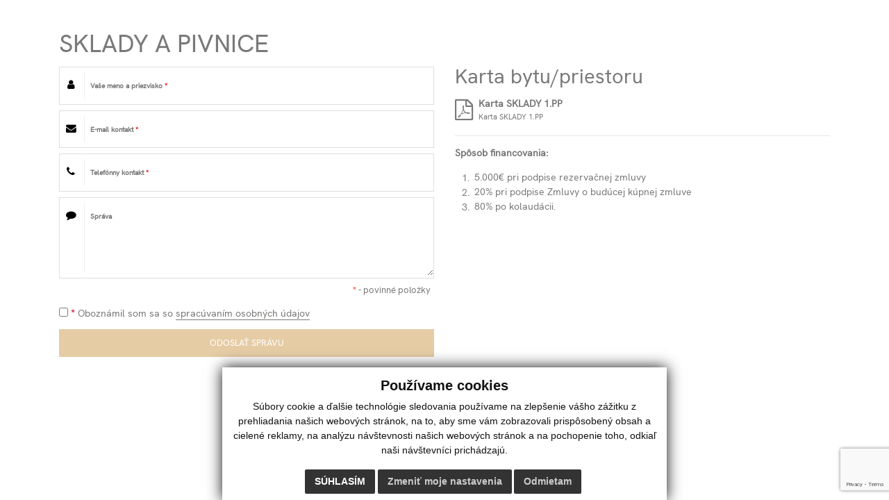

--- FILE ---
content_type: text/html; charset=UTF-8
request_url: https://www.alzbetina.sk/sklady-a-pivnice-a7-57
body_size: 4563
content:
<!DOCTYPE html>
<html lang="sk">
<head>
  <meta charset="utf-8" />
  <meta http-equiv="X-UA-Compatible" content="IE=edge">
  <title>SKLADY A PIVNICE | Rezidencia Alžbetina</title>
  <meta name="viewport" content="width=device-width, initial-scale=1.0, maximum-scale=1.0, user-scalable=no">
  <meta name="facebook-domain-verification" content="zu2yxypre7v3fw4yfsylrdcswzx5e9" />
  <link href="/design/css/bootstrap.css" rel="stylesheet" />
  <link href="/design/css/font-awesome.min.css" rel="stylesheet" />
  <link href="/design/css/line-awesome.min.css" rel="stylesheet">
  <link href="/design/css/animate.css" rel="stylesheet" />
  <link href="/design/css/form.css" rel="stylesheet">
  <link href="/design/css/app.css" rel="stylesheet">
  <link href="/design/css/main_theme.css?v=14" rel="stylesheet" />
  <meta name="robots" content="index, follow" />
  <meta name="description" content="22 bytov a nebytových priestorov v historickej budove v centre Košíc." />
  <meta name="keywords" content="rezidencia, rezidencia alzbetina, byt, nebytove priestory, byvanie, kosice" />
  <meta name="author" content="webex.digital" />
  <link rel="shortcut icon" href="/design/favicon.ico" />
  <script>
        window.dataLayer = window.dataLayer || [];
        function gtag(){dataLayer.push(arguments);}
        gtag('consent', 'default', {
            'ad_storage': 'denied',
            'ad_user_data': 'denied',
            'ad_personalization': 'denied',
            'analytics_storage': 'denied'
        });
    </script>
      <!-- Google Tag Manager -->
      <script>(function(w,d,s,l,i){w[l]=w[l]||[];w[l].push({'gtm.start':
    new Date().getTime(),event:'gtm.js'});var f=d.getElementsByTagName(s)[0],
    j=d.createElement(s),dl=l!='dataLayer'?'&l='+l:'';j.async=true;j.src=
    'https://www.googletagmanager.com/gtm.js?id='+i+dl;f.parentNode.insertBefore(j,f);
    })(window,document,'script','dataLayer','GTM-WBBSD5VS');</script>
    <!-- End Google Tag Manager -->
	<!-- for Facebook -->
	<meta property="og:title" content="Rezidencia Alžbetina | SKLADY A PIVNICE" />
	<meta property="og:type" content="article" />
	<meta property="og:image" content="https://www.alzbetina.sk/imgcache/e-news-57-5-500-300-0-ffffff.jpg?v=9240" />
	<meta property="og:url" content="https://www.alzbetina.sk/sklady-a-pivnice-a7-57" />
	<meta property="og:description" content="" />
	<!-- for Facebook -->
	<!--[if lt IE 9]>
	  <script src="https://oss.maxcdn.com/libs/html5shiv/3.7.0/html5shiv.js"></script>
	  <script src="https://oss.maxcdn.com/libs/respond.js/1.3.0/respond.min.js"></script>
	<![endif]-->
	<link href="/design/css/cookies.css" rel="stylesheet" />
	<script src="//code.jquery.com/jquery-1.11.1.min.js"></script>
	<script type="text/javascript" src="rse/jscripts/jquery.form.js"></script>
	<script type="text/javascript" src="rse/jscripts/fancybox-3/dist/jquery.fancybox.min.js"></script>
	<script type="text/javascript" src="rse/jscripts/md5.js"></script>
	<link rel="stylesheet" href="rse/jscripts/fancybox-3/dist/jquery.fancybox.min.css" type="text/css" media="screen" />
	<script src="design/js/bootstrap.min.js"></script>
	<script type="text/javascript" src="rse/jscripts/init.js"></script>
	<script src="rse/jscripts/rslider/responsiveslides.js"></script>
		<!-- Cookie Consent by TermsFeed (https://www.TermsFeed.com) -->
	<script type="text/javascript" src="https://www.termsfeed.com/public/cookie-consent/4.1.0/cookie-consent.js" charset="UTF-8"></script>
	<script type="text/javascript" charset="UTF-8">
	document.addEventListener('DOMContentLoaded', function () {
	cookieconsent.run({"notice_banner_type":"simple","consent_type":"express","palette":"light","language":"sk","page_load_consent_levels":["strictly-necessary"],"notice_banner_reject_button_hide":false,"preferences_center_close_button_hide":false,"page_refresh_confirmation_buttons":false,"website_name":"alzbetina.sk","open_preferences_center_selector":"#change-cookies","website_privacy_policy_url":"https://www.alzbetina.sk/subory-cookies",  "callbacks": {
                        "scripts_specific_loaded": (level) => {
                            switch(level) {
                                case 'targeting':
                                    gtag('consent', 'update', {
                                        'ad_storage': 'granted',
                                        'ad_user_data': 'granted',
                                        'ad_personalization': 'granted',
                                        'analytics_storage': 'granted'
                                    });
                                    break;
                            }
                        }
                    },
                    "callbacks_force": true});
	});
	</script>
	<!-- Google Analytics -->
	<!-- Admin 29 -->
	<!-- <script type="text/plain" cookie-consent="tracking" async src="https://www.googletagmanager.com/gtag/js?id=G-09G0F7MP1M"></script>
	<script type="text/plain" cookie-consent="tracking">
	  window.dataLayer = window.dataLayer || [];
	  function gtag(){dataLayer.push(arguments);}
	  gtag('js', new Date());
	  gtag('config', 'G-09G0F7MP1M');
	</script> -->
	<!-- end of Google Analytics-->
	<noscript>ePrivacy and GPDR Cookie Consent by <a href="https://www.TermsFeed.com/" rel="nofollow">TermsFeed Generator</a></noscript>
	<!-- End Cookie Consent by TermsFeed (https://www.TermsFeed.com) -->
<script src="https://www.google.com/recaptcha/api.js?render=6LdNLzYmAAAAAM-NFb5H4QApCIV9i5DMAvFK-Nbf"></script></head>
<body>
<!-- Google Tag Manager (noscript) -->
<noscript><iframe src="https://www.googletagmanager.com/ns.html?id=GTM-WBBSD5VS"
height="0" width="0" style="display:none;visibility:hidden"></iframe></noscript>
<!-- End Google Tag Manager (noscript) -->
    <div class="content">
        <section class="container box_padding_vertical">
            <div class="vnutro">
				<h1>SKLADY A PIVNICE</h1>
                <div class="row"><div class="col-12 col-md-6 col-sm-6"><script>
                function validateEmail(email) {
                    var re = /^(([^<>()\[\]\\.,;:\s@"]+(\.[^<>()\[\]\\.,;:\s@"]+)*)|(".+"))@((\[[0-9]{1,3}\.[0-9]{1,3}\.[0-9]{1,3}\.[0-9]{1,3}\])|(([a-zA-Z\-0-9]+\.)+[a-zA-Z]{2,}))$/;
                    return re.test(String(email).toLowerCase());
                }
                function checkform_5() {
                    var $form = $("form.form_5");
                    if(
                        $form.find("[name=meno]").val()=="" || $form.find("[name=email]").val()=="" || $form.find("[name=text]").val()==""                    ) {
                        alert('Prosím vyplňte všetky povinné údaje.');
                        return false;
                        } else if($form.find("[name=e2_consent_approval]").prop('checked') == false) {
                            alert('Oboznámte sa so spracúvaním osobných údajov!');
                            return false;
                    } else if(validateEmail($form.find("[name=email]").val()) == false) {
                        alert('Zadajte správny formát emailovej adresy! (meno@domena.sk)');
                        return false;
                    } else {
                        return true;
                    };
                };
            </script>
<form method="POST" action="sub.php" class="form_5" onsubmit="return checkform_5();">
    <input type="hidden" name="action" value="form">
    <input type="hidden" name="formid" value="5">
    <input type="hidden" name="formclass" value="objednavka">
    <input type="hidden" name="e2_ident" value="">
    <input style="display:none;" type="text" name="nick" value="">
	<input type="hidden" name="objednavka" value="SKLADY A PIVNICE">	
    <div class="e2_htmlcontent adresa"></div>
			<span class="input input--fumi"> 
			<input class="input__field input__field--fumi" type="text" id="meno" name="meno" required /> 
			<label class="input__label input__label--fumi" for="meno"> 
			<i class="fa fa-fw fa-user icon icon--fumi">&nbsp;</i> 
			<span class="input__label-content input__label-content--fumi">Vaše meno a priezvisko <b>*</b></span> 
			</label> 
			</span> 
			<span class="input input--fumi"> 
			<input class="input__field input__field--fumi" type="email" id="email" name="email" required /> 
			<label class="input__label input__label--fumi" for="email"> 
			<i class="fa fa-fw fa-envelope icon icon--fumi">&nbsp;</i> 
			<span class="input__label-content input__label-content--fumi">E-mail kontakt <b>*</b></span> 
			</label> 
			</span> 
			<span class="input input--fumi"> 
			<input class="input__field input__field--fumi" type="text" id="tel" name="tel" required /> 
			<label class="input__label input__label--fumi" for="tel"> 
			<i class="fa fa-fw fa-phone icon icon--fumi">&nbsp;</i> 
			<span class="input__label-content input__label-content--fumi">Telefónny kontakt <b>*</b></span> 
			</label> 
			</span> 
			<span class="input input--fumi"> 
			<textarea class="input__field input__field--fumi" cols="18" id="text" name="text" rows="4"></textarea> 
			<label class="input__label input__label--fumi" for="text"> 
			<i class="fa fa-fw fa-comment icon icon--fumi">&nbsp;</i> 
			<span class="input__label-content input__label-content--fumi">Správa</span> 
			</label> 
			</span>
			<p class="formular_popis"><span>*</span> - povinné položky</p>			
            <div class="checkbox">
            <label for="ec_consent_approval">
                <input type="checkbox" id="ec_consent_approval" name="e2_consent_approval" value="1" />&nbsp;<strong class="text-danger">*</strong>&nbsp;Oboznámil som sa so
                                    <a target="_blank" href="ochrana-osobnych-udajov">spracúvaním osobných údajov</a>
                            </label>
        </div>
    <div id='g-recaptcha_9942' class="g-recaptcha" data-sitekey="6LdNLzYmAAAAAM-NFb5H4QApCIV9i5DMAvFK-Nbf" data-callback="onSubmit" data-size="invisible"></div>
<button id="g-recaptcha-submit_9942" name="recaptcha_response" class="formular_button" type="submit" >ODOSLAŤ SPRÁVU</button>
<script>
	grecaptcha.ready(function () {
        grecaptcha.execute('6LdNLzYmAAAAAM-NFb5H4QApCIV9i5DMAvFK-Nbf', { action: 'contact' }).then(function (token) {
            var recaptchaResponse = document.getElementById('g-recaptcha-submit_9942');
            recaptchaResponse.value = token;
        });
    });
</script></form>
</div><div class="col-12 col-md-6 col-sm-6"><h3 class="mt-0">Karta bytu/priestoru</h3>
<div class="row"><div class="col-md-12 col-sm-12 col-xs-12"><div class="files"><a class="file_pdf" target="_blank" href="files/2025-09-23-113209-1PP_komercny_priestor_a_sklady.pdf"><div class="files_nazov">Karta SKLADY 1.PP</div><div class="files_popis">Karta SKLADY 1.PP</div></a></div></div></div><hr /><div class="e2_htmlcontent adresa"><p><strong>Sp&ocirc;sob financovania:</strong></p>
<ol>
	<li>5.000&euro; pri podpise rezervačnej zmluvy</li>
	<li>20% pri podpise Zmluvy o bud&uacute;cej k&uacute;pnej zmluve</li>
	<li>80% po kolaud&aacute;cii.</li>
</ol>
</div></div></div>            </div><!-- ........................../VNUTRO.......................... -->
        </section>
    </div><!-- /CONTENT-->
  <!-- jQuery (necessary for Bootstrap's JavaScript plugins) -->
  <!--
  <script src="https://code.jquery.com/jquery-3.4.1.slim.min.js" integrity="sha384-J6qa4849blE2+poT4WnyKhv5vZF5SrPo0iEjwBvKU7imGFAV0wwj1yYfoRSJoZ+n" crossorigin="anonymous"></script>
  <script src="https://cdn.jsdelivr.net/npm/popper.js@1.16.0/dist/umd/popper.min.js" integrity="sha384-Q6E9RHvbIyZFJoft+2mJbHaEWldlvI9IOYy5n3zV9zzTtmI3UksdQRVvoxMfooAo" crossorigin="anonymous"></script>
	-->
  <!-- Wow -->
  <script src="/design/js/wow.min.js"></script>
  <script>
    new WOW().init();
  </script>
  <!-- Scroll -->
  <script src="/design/js/scroll.js"></script>
  <!-- Dropdown -->
  <script>
    const $dropdown = $(".dropdown");
    const $dropdownToggle = $(".dropdown-toggle");
    const $dropdownMenu = $(".dropdown-menu");
    const showClass = "show";
    $(window).on("load resize", function () {
      if (this.matchMedia("(min-width: 991px)").matches) {
        $dropdown.hover(
          function () {
            const $this = $(this);
            $this.addClass(showClass);
            $this.find($dropdownToggle).attr("aria-expanded", "true");
            $this.find($dropdownMenu).addClass(showClass);
          },
          function () {
            const $this = $(this);
            $this.removeClass(showClass);
            $this.find($dropdownToggle).attr("aria-expanded", "false");
            $this.find($dropdownMenu).removeClass(showClass);
          }
        );
      } else {
        $dropdown.off("mouseenter mouseleave");
      }
    });
  </script>
  <!-- Textify -->
  <script src="/design/js/Textify.min.js"></script>
  <script>
    new Textify();
    const section1 = new Textify({
      selector: ".lead",
      once: false,
      scale: 0,
      rotation: 20,
      easing: "back",
      fade: true,
      duration: 1000
    });
  </script>
    <!-- Tooltips -->
    <script>
        $(function () {
            $('[data-toggle="tooltip"]').tooltip()
        })
    </script>
  <!-- Formular -->
  <script src="/design/js/classie.js"></script>
  <script>
    (function () {
      if (!String.prototype.trim) {
        (function () {
          // Make sure we trim BOM and NBSP
          var rtrim = /^[\s\uFEFF\xA0]+|[\s\uFEFF\xA0]+$/g;
          String.prototype.trim = function () {
            return this.replace(rtrim, '');
          };
        })();
      }
      [].slice.call(document.querySelectorAll('input.input__field')).forEach(function (inputEl) {
        // in case the input is already filled..
        if (inputEl.value.trim() !== '') {
          classie.add(inputEl.parentNode, 'input--filled');
        }
        // events:
        inputEl.addEventListener('focus', onInputFocus);
        inputEl.addEventListener('blur', onInputBlur);
      });
      [].slice.call(document.querySelectorAll('textarea.input__field')).forEach(function (inputEl) {
        // in case the input is already filled..
        if (inputEl.value.trim() !== '') {
          classie.add(inputEl.parentNode, 'input--filled');
        }
        // events:
        inputEl.addEventListener('focus', onInputFocus);
        inputEl.addEventListener('blur', onInputBlur);
      });
      function onInputFocus(ev) {
        classie.add(ev.target.parentNode, 'input--filled');
      }
      function onInputBlur(ev) {
        if (ev.target.value.trim() === '') {
          classie.remove(ev.target.parentNode, 'input--filled');
        }
      }
    })();
  </script>
</body></html>

--- FILE ---
content_type: text/html; charset=utf-8
request_url: https://www.google.com/recaptcha/api2/anchor?ar=1&k=6LdNLzYmAAAAAM-NFb5H4QApCIV9i5DMAvFK-Nbf&co=aHR0cHM6Ly93d3cuYWx6YmV0aW5hLnNrOjQ0Mw..&hl=en&v=PoyoqOPhxBO7pBk68S4YbpHZ&size=invisible&anchor-ms=20000&execute-ms=30000&cb=85qvrs994foc
body_size: 48750
content:
<!DOCTYPE HTML><html dir="ltr" lang="en"><head><meta http-equiv="Content-Type" content="text/html; charset=UTF-8">
<meta http-equiv="X-UA-Compatible" content="IE=edge">
<title>reCAPTCHA</title>
<style type="text/css">
/* cyrillic-ext */
@font-face {
  font-family: 'Roboto';
  font-style: normal;
  font-weight: 400;
  font-stretch: 100%;
  src: url(//fonts.gstatic.com/s/roboto/v48/KFO7CnqEu92Fr1ME7kSn66aGLdTylUAMa3GUBHMdazTgWw.woff2) format('woff2');
  unicode-range: U+0460-052F, U+1C80-1C8A, U+20B4, U+2DE0-2DFF, U+A640-A69F, U+FE2E-FE2F;
}
/* cyrillic */
@font-face {
  font-family: 'Roboto';
  font-style: normal;
  font-weight: 400;
  font-stretch: 100%;
  src: url(//fonts.gstatic.com/s/roboto/v48/KFO7CnqEu92Fr1ME7kSn66aGLdTylUAMa3iUBHMdazTgWw.woff2) format('woff2');
  unicode-range: U+0301, U+0400-045F, U+0490-0491, U+04B0-04B1, U+2116;
}
/* greek-ext */
@font-face {
  font-family: 'Roboto';
  font-style: normal;
  font-weight: 400;
  font-stretch: 100%;
  src: url(//fonts.gstatic.com/s/roboto/v48/KFO7CnqEu92Fr1ME7kSn66aGLdTylUAMa3CUBHMdazTgWw.woff2) format('woff2');
  unicode-range: U+1F00-1FFF;
}
/* greek */
@font-face {
  font-family: 'Roboto';
  font-style: normal;
  font-weight: 400;
  font-stretch: 100%;
  src: url(//fonts.gstatic.com/s/roboto/v48/KFO7CnqEu92Fr1ME7kSn66aGLdTylUAMa3-UBHMdazTgWw.woff2) format('woff2');
  unicode-range: U+0370-0377, U+037A-037F, U+0384-038A, U+038C, U+038E-03A1, U+03A3-03FF;
}
/* math */
@font-face {
  font-family: 'Roboto';
  font-style: normal;
  font-weight: 400;
  font-stretch: 100%;
  src: url(//fonts.gstatic.com/s/roboto/v48/KFO7CnqEu92Fr1ME7kSn66aGLdTylUAMawCUBHMdazTgWw.woff2) format('woff2');
  unicode-range: U+0302-0303, U+0305, U+0307-0308, U+0310, U+0312, U+0315, U+031A, U+0326-0327, U+032C, U+032F-0330, U+0332-0333, U+0338, U+033A, U+0346, U+034D, U+0391-03A1, U+03A3-03A9, U+03B1-03C9, U+03D1, U+03D5-03D6, U+03F0-03F1, U+03F4-03F5, U+2016-2017, U+2034-2038, U+203C, U+2040, U+2043, U+2047, U+2050, U+2057, U+205F, U+2070-2071, U+2074-208E, U+2090-209C, U+20D0-20DC, U+20E1, U+20E5-20EF, U+2100-2112, U+2114-2115, U+2117-2121, U+2123-214F, U+2190, U+2192, U+2194-21AE, U+21B0-21E5, U+21F1-21F2, U+21F4-2211, U+2213-2214, U+2216-22FF, U+2308-230B, U+2310, U+2319, U+231C-2321, U+2336-237A, U+237C, U+2395, U+239B-23B7, U+23D0, U+23DC-23E1, U+2474-2475, U+25AF, U+25B3, U+25B7, U+25BD, U+25C1, U+25CA, U+25CC, U+25FB, U+266D-266F, U+27C0-27FF, U+2900-2AFF, U+2B0E-2B11, U+2B30-2B4C, U+2BFE, U+3030, U+FF5B, U+FF5D, U+1D400-1D7FF, U+1EE00-1EEFF;
}
/* symbols */
@font-face {
  font-family: 'Roboto';
  font-style: normal;
  font-weight: 400;
  font-stretch: 100%;
  src: url(//fonts.gstatic.com/s/roboto/v48/KFO7CnqEu92Fr1ME7kSn66aGLdTylUAMaxKUBHMdazTgWw.woff2) format('woff2');
  unicode-range: U+0001-000C, U+000E-001F, U+007F-009F, U+20DD-20E0, U+20E2-20E4, U+2150-218F, U+2190, U+2192, U+2194-2199, U+21AF, U+21E6-21F0, U+21F3, U+2218-2219, U+2299, U+22C4-22C6, U+2300-243F, U+2440-244A, U+2460-24FF, U+25A0-27BF, U+2800-28FF, U+2921-2922, U+2981, U+29BF, U+29EB, U+2B00-2BFF, U+4DC0-4DFF, U+FFF9-FFFB, U+10140-1018E, U+10190-1019C, U+101A0, U+101D0-101FD, U+102E0-102FB, U+10E60-10E7E, U+1D2C0-1D2D3, U+1D2E0-1D37F, U+1F000-1F0FF, U+1F100-1F1AD, U+1F1E6-1F1FF, U+1F30D-1F30F, U+1F315, U+1F31C, U+1F31E, U+1F320-1F32C, U+1F336, U+1F378, U+1F37D, U+1F382, U+1F393-1F39F, U+1F3A7-1F3A8, U+1F3AC-1F3AF, U+1F3C2, U+1F3C4-1F3C6, U+1F3CA-1F3CE, U+1F3D4-1F3E0, U+1F3ED, U+1F3F1-1F3F3, U+1F3F5-1F3F7, U+1F408, U+1F415, U+1F41F, U+1F426, U+1F43F, U+1F441-1F442, U+1F444, U+1F446-1F449, U+1F44C-1F44E, U+1F453, U+1F46A, U+1F47D, U+1F4A3, U+1F4B0, U+1F4B3, U+1F4B9, U+1F4BB, U+1F4BF, U+1F4C8-1F4CB, U+1F4D6, U+1F4DA, U+1F4DF, U+1F4E3-1F4E6, U+1F4EA-1F4ED, U+1F4F7, U+1F4F9-1F4FB, U+1F4FD-1F4FE, U+1F503, U+1F507-1F50B, U+1F50D, U+1F512-1F513, U+1F53E-1F54A, U+1F54F-1F5FA, U+1F610, U+1F650-1F67F, U+1F687, U+1F68D, U+1F691, U+1F694, U+1F698, U+1F6AD, U+1F6B2, U+1F6B9-1F6BA, U+1F6BC, U+1F6C6-1F6CF, U+1F6D3-1F6D7, U+1F6E0-1F6EA, U+1F6F0-1F6F3, U+1F6F7-1F6FC, U+1F700-1F7FF, U+1F800-1F80B, U+1F810-1F847, U+1F850-1F859, U+1F860-1F887, U+1F890-1F8AD, U+1F8B0-1F8BB, U+1F8C0-1F8C1, U+1F900-1F90B, U+1F93B, U+1F946, U+1F984, U+1F996, U+1F9E9, U+1FA00-1FA6F, U+1FA70-1FA7C, U+1FA80-1FA89, U+1FA8F-1FAC6, U+1FACE-1FADC, U+1FADF-1FAE9, U+1FAF0-1FAF8, U+1FB00-1FBFF;
}
/* vietnamese */
@font-face {
  font-family: 'Roboto';
  font-style: normal;
  font-weight: 400;
  font-stretch: 100%;
  src: url(//fonts.gstatic.com/s/roboto/v48/KFO7CnqEu92Fr1ME7kSn66aGLdTylUAMa3OUBHMdazTgWw.woff2) format('woff2');
  unicode-range: U+0102-0103, U+0110-0111, U+0128-0129, U+0168-0169, U+01A0-01A1, U+01AF-01B0, U+0300-0301, U+0303-0304, U+0308-0309, U+0323, U+0329, U+1EA0-1EF9, U+20AB;
}
/* latin-ext */
@font-face {
  font-family: 'Roboto';
  font-style: normal;
  font-weight: 400;
  font-stretch: 100%;
  src: url(//fonts.gstatic.com/s/roboto/v48/KFO7CnqEu92Fr1ME7kSn66aGLdTylUAMa3KUBHMdazTgWw.woff2) format('woff2');
  unicode-range: U+0100-02BA, U+02BD-02C5, U+02C7-02CC, U+02CE-02D7, U+02DD-02FF, U+0304, U+0308, U+0329, U+1D00-1DBF, U+1E00-1E9F, U+1EF2-1EFF, U+2020, U+20A0-20AB, U+20AD-20C0, U+2113, U+2C60-2C7F, U+A720-A7FF;
}
/* latin */
@font-face {
  font-family: 'Roboto';
  font-style: normal;
  font-weight: 400;
  font-stretch: 100%;
  src: url(//fonts.gstatic.com/s/roboto/v48/KFO7CnqEu92Fr1ME7kSn66aGLdTylUAMa3yUBHMdazQ.woff2) format('woff2');
  unicode-range: U+0000-00FF, U+0131, U+0152-0153, U+02BB-02BC, U+02C6, U+02DA, U+02DC, U+0304, U+0308, U+0329, U+2000-206F, U+20AC, U+2122, U+2191, U+2193, U+2212, U+2215, U+FEFF, U+FFFD;
}
/* cyrillic-ext */
@font-face {
  font-family: 'Roboto';
  font-style: normal;
  font-weight: 500;
  font-stretch: 100%;
  src: url(//fonts.gstatic.com/s/roboto/v48/KFO7CnqEu92Fr1ME7kSn66aGLdTylUAMa3GUBHMdazTgWw.woff2) format('woff2');
  unicode-range: U+0460-052F, U+1C80-1C8A, U+20B4, U+2DE0-2DFF, U+A640-A69F, U+FE2E-FE2F;
}
/* cyrillic */
@font-face {
  font-family: 'Roboto';
  font-style: normal;
  font-weight: 500;
  font-stretch: 100%;
  src: url(//fonts.gstatic.com/s/roboto/v48/KFO7CnqEu92Fr1ME7kSn66aGLdTylUAMa3iUBHMdazTgWw.woff2) format('woff2');
  unicode-range: U+0301, U+0400-045F, U+0490-0491, U+04B0-04B1, U+2116;
}
/* greek-ext */
@font-face {
  font-family: 'Roboto';
  font-style: normal;
  font-weight: 500;
  font-stretch: 100%;
  src: url(//fonts.gstatic.com/s/roboto/v48/KFO7CnqEu92Fr1ME7kSn66aGLdTylUAMa3CUBHMdazTgWw.woff2) format('woff2');
  unicode-range: U+1F00-1FFF;
}
/* greek */
@font-face {
  font-family: 'Roboto';
  font-style: normal;
  font-weight: 500;
  font-stretch: 100%;
  src: url(//fonts.gstatic.com/s/roboto/v48/KFO7CnqEu92Fr1ME7kSn66aGLdTylUAMa3-UBHMdazTgWw.woff2) format('woff2');
  unicode-range: U+0370-0377, U+037A-037F, U+0384-038A, U+038C, U+038E-03A1, U+03A3-03FF;
}
/* math */
@font-face {
  font-family: 'Roboto';
  font-style: normal;
  font-weight: 500;
  font-stretch: 100%;
  src: url(//fonts.gstatic.com/s/roboto/v48/KFO7CnqEu92Fr1ME7kSn66aGLdTylUAMawCUBHMdazTgWw.woff2) format('woff2');
  unicode-range: U+0302-0303, U+0305, U+0307-0308, U+0310, U+0312, U+0315, U+031A, U+0326-0327, U+032C, U+032F-0330, U+0332-0333, U+0338, U+033A, U+0346, U+034D, U+0391-03A1, U+03A3-03A9, U+03B1-03C9, U+03D1, U+03D5-03D6, U+03F0-03F1, U+03F4-03F5, U+2016-2017, U+2034-2038, U+203C, U+2040, U+2043, U+2047, U+2050, U+2057, U+205F, U+2070-2071, U+2074-208E, U+2090-209C, U+20D0-20DC, U+20E1, U+20E5-20EF, U+2100-2112, U+2114-2115, U+2117-2121, U+2123-214F, U+2190, U+2192, U+2194-21AE, U+21B0-21E5, U+21F1-21F2, U+21F4-2211, U+2213-2214, U+2216-22FF, U+2308-230B, U+2310, U+2319, U+231C-2321, U+2336-237A, U+237C, U+2395, U+239B-23B7, U+23D0, U+23DC-23E1, U+2474-2475, U+25AF, U+25B3, U+25B7, U+25BD, U+25C1, U+25CA, U+25CC, U+25FB, U+266D-266F, U+27C0-27FF, U+2900-2AFF, U+2B0E-2B11, U+2B30-2B4C, U+2BFE, U+3030, U+FF5B, U+FF5D, U+1D400-1D7FF, U+1EE00-1EEFF;
}
/* symbols */
@font-face {
  font-family: 'Roboto';
  font-style: normal;
  font-weight: 500;
  font-stretch: 100%;
  src: url(//fonts.gstatic.com/s/roboto/v48/KFO7CnqEu92Fr1ME7kSn66aGLdTylUAMaxKUBHMdazTgWw.woff2) format('woff2');
  unicode-range: U+0001-000C, U+000E-001F, U+007F-009F, U+20DD-20E0, U+20E2-20E4, U+2150-218F, U+2190, U+2192, U+2194-2199, U+21AF, U+21E6-21F0, U+21F3, U+2218-2219, U+2299, U+22C4-22C6, U+2300-243F, U+2440-244A, U+2460-24FF, U+25A0-27BF, U+2800-28FF, U+2921-2922, U+2981, U+29BF, U+29EB, U+2B00-2BFF, U+4DC0-4DFF, U+FFF9-FFFB, U+10140-1018E, U+10190-1019C, U+101A0, U+101D0-101FD, U+102E0-102FB, U+10E60-10E7E, U+1D2C0-1D2D3, U+1D2E0-1D37F, U+1F000-1F0FF, U+1F100-1F1AD, U+1F1E6-1F1FF, U+1F30D-1F30F, U+1F315, U+1F31C, U+1F31E, U+1F320-1F32C, U+1F336, U+1F378, U+1F37D, U+1F382, U+1F393-1F39F, U+1F3A7-1F3A8, U+1F3AC-1F3AF, U+1F3C2, U+1F3C4-1F3C6, U+1F3CA-1F3CE, U+1F3D4-1F3E0, U+1F3ED, U+1F3F1-1F3F3, U+1F3F5-1F3F7, U+1F408, U+1F415, U+1F41F, U+1F426, U+1F43F, U+1F441-1F442, U+1F444, U+1F446-1F449, U+1F44C-1F44E, U+1F453, U+1F46A, U+1F47D, U+1F4A3, U+1F4B0, U+1F4B3, U+1F4B9, U+1F4BB, U+1F4BF, U+1F4C8-1F4CB, U+1F4D6, U+1F4DA, U+1F4DF, U+1F4E3-1F4E6, U+1F4EA-1F4ED, U+1F4F7, U+1F4F9-1F4FB, U+1F4FD-1F4FE, U+1F503, U+1F507-1F50B, U+1F50D, U+1F512-1F513, U+1F53E-1F54A, U+1F54F-1F5FA, U+1F610, U+1F650-1F67F, U+1F687, U+1F68D, U+1F691, U+1F694, U+1F698, U+1F6AD, U+1F6B2, U+1F6B9-1F6BA, U+1F6BC, U+1F6C6-1F6CF, U+1F6D3-1F6D7, U+1F6E0-1F6EA, U+1F6F0-1F6F3, U+1F6F7-1F6FC, U+1F700-1F7FF, U+1F800-1F80B, U+1F810-1F847, U+1F850-1F859, U+1F860-1F887, U+1F890-1F8AD, U+1F8B0-1F8BB, U+1F8C0-1F8C1, U+1F900-1F90B, U+1F93B, U+1F946, U+1F984, U+1F996, U+1F9E9, U+1FA00-1FA6F, U+1FA70-1FA7C, U+1FA80-1FA89, U+1FA8F-1FAC6, U+1FACE-1FADC, U+1FADF-1FAE9, U+1FAF0-1FAF8, U+1FB00-1FBFF;
}
/* vietnamese */
@font-face {
  font-family: 'Roboto';
  font-style: normal;
  font-weight: 500;
  font-stretch: 100%;
  src: url(//fonts.gstatic.com/s/roboto/v48/KFO7CnqEu92Fr1ME7kSn66aGLdTylUAMa3OUBHMdazTgWw.woff2) format('woff2');
  unicode-range: U+0102-0103, U+0110-0111, U+0128-0129, U+0168-0169, U+01A0-01A1, U+01AF-01B0, U+0300-0301, U+0303-0304, U+0308-0309, U+0323, U+0329, U+1EA0-1EF9, U+20AB;
}
/* latin-ext */
@font-face {
  font-family: 'Roboto';
  font-style: normal;
  font-weight: 500;
  font-stretch: 100%;
  src: url(//fonts.gstatic.com/s/roboto/v48/KFO7CnqEu92Fr1ME7kSn66aGLdTylUAMa3KUBHMdazTgWw.woff2) format('woff2');
  unicode-range: U+0100-02BA, U+02BD-02C5, U+02C7-02CC, U+02CE-02D7, U+02DD-02FF, U+0304, U+0308, U+0329, U+1D00-1DBF, U+1E00-1E9F, U+1EF2-1EFF, U+2020, U+20A0-20AB, U+20AD-20C0, U+2113, U+2C60-2C7F, U+A720-A7FF;
}
/* latin */
@font-face {
  font-family: 'Roboto';
  font-style: normal;
  font-weight: 500;
  font-stretch: 100%;
  src: url(//fonts.gstatic.com/s/roboto/v48/KFO7CnqEu92Fr1ME7kSn66aGLdTylUAMa3yUBHMdazQ.woff2) format('woff2');
  unicode-range: U+0000-00FF, U+0131, U+0152-0153, U+02BB-02BC, U+02C6, U+02DA, U+02DC, U+0304, U+0308, U+0329, U+2000-206F, U+20AC, U+2122, U+2191, U+2193, U+2212, U+2215, U+FEFF, U+FFFD;
}
/* cyrillic-ext */
@font-face {
  font-family: 'Roboto';
  font-style: normal;
  font-weight: 900;
  font-stretch: 100%;
  src: url(//fonts.gstatic.com/s/roboto/v48/KFO7CnqEu92Fr1ME7kSn66aGLdTylUAMa3GUBHMdazTgWw.woff2) format('woff2');
  unicode-range: U+0460-052F, U+1C80-1C8A, U+20B4, U+2DE0-2DFF, U+A640-A69F, U+FE2E-FE2F;
}
/* cyrillic */
@font-face {
  font-family: 'Roboto';
  font-style: normal;
  font-weight: 900;
  font-stretch: 100%;
  src: url(//fonts.gstatic.com/s/roboto/v48/KFO7CnqEu92Fr1ME7kSn66aGLdTylUAMa3iUBHMdazTgWw.woff2) format('woff2');
  unicode-range: U+0301, U+0400-045F, U+0490-0491, U+04B0-04B1, U+2116;
}
/* greek-ext */
@font-face {
  font-family: 'Roboto';
  font-style: normal;
  font-weight: 900;
  font-stretch: 100%;
  src: url(//fonts.gstatic.com/s/roboto/v48/KFO7CnqEu92Fr1ME7kSn66aGLdTylUAMa3CUBHMdazTgWw.woff2) format('woff2');
  unicode-range: U+1F00-1FFF;
}
/* greek */
@font-face {
  font-family: 'Roboto';
  font-style: normal;
  font-weight: 900;
  font-stretch: 100%;
  src: url(//fonts.gstatic.com/s/roboto/v48/KFO7CnqEu92Fr1ME7kSn66aGLdTylUAMa3-UBHMdazTgWw.woff2) format('woff2');
  unicode-range: U+0370-0377, U+037A-037F, U+0384-038A, U+038C, U+038E-03A1, U+03A3-03FF;
}
/* math */
@font-face {
  font-family: 'Roboto';
  font-style: normal;
  font-weight: 900;
  font-stretch: 100%;
  src: url(//fonts.gstatic.com/s/roboto/v48/KFO7CnqEu92Fr1ME7kSn66aGLdTylUAMawCUBHMdazTgWw.woff2) format('woff2');
  unicode-range: U+0302-0303, U+0305, U+0307-0308, U+0310, U+0312, U+0315, U+031A, U+0326-0327, U+032C, U+032F-0330, U+0332-0333, U+0338, U+033A, U+0346, U+034D, U+0391-03A1, U+03A3-03A9, U+03B1-03C9, U+03D1, U+03D5-03D6, U+03F0-03F1, U+03F4-03F5, U+2016-2017, U+2034-2038, U+203C, U+2040, U+2043, U+2047, U+2050, U+2057, U+205F, U+2070-2071, U+2074-208E, U+2090-209C, U+20D0-20DC, U+20E1, U+20E5-20EF, U+2100-2112, U+2114-2115, U+2117-2121, U+2123-214F, U+2190, U+2192, U+2194-21AE, U+21B0-21E5, U+21F1-21F2, U+21F4-2211, U+2213-2214, U+2216-22FF, U+2308-230B, U+2310, U+2319, U+231C-2321, U+2336-237A, U+237C, U+2395, U+239B-23B7, U+23D0, U+23DC-23E1, U+2474-2475, U+25AF, U+25B3, U+25B7, U+25BD, U+25C1, U+25CA, U+25CC, U+25FB, U+266D-266F, U+27C0-27FF, U+2900-2AFF, U+2B0E-2B11, U+2B30-2B4C, U+2BFE, U+3030, U+FF5B, U+FF5D, U+1D400-1D7FF, U+1EE00-1EEFF;
}
/* symbols */
@font-face {
  font-family: 'Roboto';
  font-style: normal;
  font-weight: 900;
  font-stretch: 100%;
  src: url(//fonts.gstatic.com/s/roboto/v48/KFO7CnqEu92Fr1ME7kSn66aGLdTylUAMaxKUBHMdazTgWw.woff2) format('woff2');
  unicode-range: U+0001-000C, U+000E-001F, U+007F-009F, U+20DD-20E0, U+20E2-20E4, U+2150-218F, U+2190, U+2192, U+2194-2199, U+21AF, U+21E6-21F0, U+21F3, U+2218-2219, U+2299, U+22C4-22C6, U+2300-243F, U+2440-244A, U+2460-24FF, U+25A0-27BF, U+2800-28FF, U+2921-2922, U+2981, U+29BF, U+29EB, U+2B00-2BFF, U+4DC0-4DFF, U+FFF9-FFFB, U+10140-1018E, U+10190-1019C, U+101A0, U+101D0-101FD, U+102E0-102FB, U+10E60-10E7E, U+1D2C0-1D2D3, U+1D2E0-1D37F, U+1F000-1F0FF, U+1F100-1F1AD, U+1F1E6-1F1FF, U+1F30D-1F30F, U+1F315, U+1F31C, U+1F31E, U+1F320-1F32C, U+1F336, U+1F378, U+1F37D, U+1F382, U+1F393-1F39F, U+1F3A7-1F3A8, U+1F3AC-1F3AF, U+1F3C2, U+1F3C4-1F3C6, U+1F3CA-1F3CE, U+1F3D4-1F3E0, U+1F3ED, U+1F3F1-1F3F3, U+1F3F5-1F3F7, U+1F408, U+1F415, U+1F41F, U+1F426, U+1F43F, U+1F441-1F442, U+1F444, U+1F446-1F449, U+1F44C-1F44E, U+1F453, U+1F46A, U+1F47D, U+1F4A3, U+1F4B0, U+1F4B3, U+1F4B9, U+1F4BB, U+1F4BF, U+1F4C8-1F4CB, U+1F4D6, U+1F4DA, U+1F4DF, U+1F4E3-1F4E6, U+1F4EA-1F4ED, U+1F4F7, U+1F4F9-1F4FB, U+1F4FD-1F4FE, U+1F503, U+1F507-1F50B, U+1F50D, U+1F512-1F513, U+1F53E-1F54A, U+1F54F-1F5FA, U+1F610, U+1F650-1F67F, U+1F687, U+1F68D, U+1F691, U+1F694, U+1F698, U+1F6AD, U+1F6B2, U+1F6B9-1F6BA, U+1F6BC, U+1F6C6-1F6CF, U+1F6D3-1F6D7, U+1F6E0-1F6EA, U+1F6F0-1F6F3, U+1F6F7-1F6FC, U+1F700-1F7FF, U+1F800-1F80B, U+1F810-1F847, U+1F850-1F859, U+1F860-1F887, U+1F890-1F8AD, U+1F8B0-1F8BB, U+1F8C0-1F8C1, U+1F900-1F90B, U+1F93B, U+1F946, U+1F984, U+1F996, U+1F9E9, U+1FA00-1FA6F, U+1FA70-1FA7C, U+1FA80-1FA89, U+1FA8F-1FAC6, U+1FACE-1FADC, U+1FADF-1FAE9, U+1FAF0-1FAF8, U+1FB00-1FBFF;
}
/* vietnamese */
@font-face {
  font-family: 'Roboto';
  font-style: normal;
  font-weight: 900;
  font-stretch: 100%;
  src: url(//fonts.gstatic.com/s/roboto/v48/KFO7CnqEu92Fr1ME7kSn66aGLdTylUAMa3OUBHMdazTgWw.woff2) format('woff2');
  unicode-range: U+0102-0103, U+0110-0111, U+0128-0129, U+0168-0169, U+01A0-01A1, U+01AF-01B0, U+0300-0301, U+0303-0304, U+0308-0309, U+0323, U+0329, U+1EA0-1EF9, U+20AB;
}
/* latin-ext */
@font-face {
  font-family: 'Roboto';
  font-style: normal;
  font-weight: 900;
  font-stretch: 100%;
  src: url(//fonts.gstatic.com/s/roboto/v48/KFO7CnqEu92Fr1ME7kSn66aGLdTylUAMa3KUBHMdazTgWw.woff2) format('woff2');
  unicode-range: U+0100-02BA, U+02BD-02C5, U+02C7-02CC, U+02CE-02D7, U+02DD-02FF, U+0304, U+0308, U+0329, U+1D00-1DBF, U+1E00-1E9F, U+1EF2-1EFF, U+2020, U+20A0-20AB, U+20AD-20C0, U+2113, U+2C60-2C7F, U+A720-A7FF;
}
/* latin */
@font-face {
  font-family: 'Roboto';
  font-style: normal;
  font-weight: 900;
  font-stretch: 100%;
  src: url(//fonts.gstatic.com/s/roboto/v48/KFO7CnqEu92Fr1ME7kSn66aGLdTylUAMa3yUBHMdazQ.woff2) format('woff2');
  unicode-range: U+0000-00FF, U+0131, U+0152-0153, U+02BB-02BC, U+02C6, U+02DA, U+02DC, U+0304, U+0308, U+0329, U+2000-206F, U+20AC, U+2122, U+2191, U+2193, U+2212, U+2215, U+FEFF, U+FFFD;
}

</style>
<link rel="stylesheet" type="text/css" href="https://www.gstatic.com/recaptcha/releases/PoyoqOPhxBO7pBk68S4YbpHZ/styles__ltr.css">
<script nonce="hop2SgtCUr19fzeqVI7G1w" type="text/javascript">window['__recaptcha_api'] = 'https://www.google.com/recaptcha/api2/';</script>
<script type="text/javascript" src="https://www.gstatic.com/recaptcha/releases/PoyoqOPhxBO7pBk68S4YbpHZ/recaptcha__en.js" nonce="hop2SgtCUr19fzeqVI7G1w">
      
    </script></head>
<body><div id="rc-anchor-alert" class="rc-anchor-alert"></div>
<input type="hidden" id="recaptcha-token" value="[base64]">
<script type="text/javascript" nonce="hop2SgtCUr19fzeqVI7G1w">
      recaptcha.anchor.Main.init("[\x22ainput\x22,[\x22bgdata\x22,\x22\x22,\[base64]/[base64]/[base64]/[base64]/[base64]/[base64]/[base64]/[base64]/[base64]/[base64]\\u003d\x22,\[base64]\x22,\x22w4VrGsOgwrDDlDFIwrpqwrQpW8OrwqEkFTTDvjHDpsKCwo5WJsK5w5dNw5BMwrltw4dUwqE4w6fCk8KJBWPCv2J3w5ImwqHDr3nDg0xyw59+wr51w4A+wp7DrygJdcK4ZcObw73CqcONw5F9wqnDhMOrwpPDsEIpwqUiw5/DrT7CtErDjEbCplrCt8Oyw7nDo8ODW3J+wps7wq/DjnbCksKowrLDkgVUL2XDvMOoZkkdCsKmdRoewonDnyHCn8K6BGvCr8OTK8OJw5zCtMObw5fDncKPwrXClERkwp8/[base64]/CiW7ChyEPw4rDvAxDwqbDi8KvwrXChsKkWsOVwrrClFTCo2jCq3F0w73DumrCvcKnHGYMfsOuw4DDlh1JJRHDkMOaDMKUwobDozTDsMOYH8OED0VbVcOXX8O+fCc5QMOMIsKtwrXCmMKMwoPDoxRIw65zw7/DgsOiHMKPW8KhA8OeF8OpQ8Krw73DnlnCkmPDkHB+KcKsw6jCg8O2wq7DpcKgcsOOwqfDp0M2AirClhjDhQNHMMK2w4bDuRHDuWY8NsOBwrtvwoNCQinCiFUpQ8KlwrnCm8Ouw7tEa8KRJcKmw6x0wr8bwrHDgsK6woMdTEbChcK4wpsuwrcCO8OdUMKhw5/DhSU7Y8OiLcKyw7zDosOfVC9mw43DnQzDhCvCjQNYGlMsITLDn8O6PSATwoXClGnCm2jCvcKSwprDmcKPWS/CnDfCsCNhdV/[base64]/BMKHwpVzShPCmsOEZH/CtMO/wpbDu8KDw7McQMKcOsOzAMOIbFQ0w7o7Di/ClMK4w5gDw6ILfQBtwonDpxrDjMOVw514wpNdUsOMMcKhwoo5w74TwoPDlhrDhMKKPQRUwo3DojDCvXLChmPDtkzDuh3CvcO9wqVhTMOTXUFxO8KAdsKMAjpRNBrCgx7DuMOMw5TCuCxKwrwUc2Aww64Wwq5awobCrnzCmV1Xw4MOT2/ChcKZw6fCj8OiOGphfcKbP1M6wolRacKPV8OKRMK4wrxCw5bDj8KNw6hdw797dcKyw5bCtHDDkU9Nw5PCvsOLBMKfwqZoIn3CrD/CmMK5JMOcHsKkPyXCtWIoEsKOw4jCksOGwpZjw5bCvsKUCsOYJkM9WcO7O3ZkGkjCqcKpw6wcwpLDji7DnMKuW8O3w7oySsKJw7jCuMKGGSfDs3vCgcKXQcOrw7/CiinCrBA4AsKfC8OLwrLDpRLDscK1wqLDucKowqsGIgjDhsO4IEQMUsKLwo8+w4M6woHCl3BKwro3wrPCiSQfaFMmG1bCisOkVMKAeioLw7c5fsOjwrAIdsOzwqYpw6bDpkICRMKYGCp4EMO6QlLDmm7Ck8OpQh3DiQkkwpZAXwQmw7/DvDnChAN/[base64]/DhC5de8KpI8ORXMKeQMOKARjCsUjCpHvDjMKAPMOPD8K3w7pnf8KNe8OUwociwoMhOHAIfMOnbS/Ch8KYwoHDosKMw4LCocOofcKsMsOUIMOxN8KRw5NSwrzChxjCt2dqUkzCr8KPP2DDgCIiekXDjCsrw5EVTsKHYFPCvwB5wrptwoLDoBrDvcOHw459w6gNw7kHdRrDksOMwqdbeBt/wqTCtWvCh8KlasK2TMOZwr7Dk01YH1A7fGrDlQXDgBnCtU/DoEtreQMAbMKhJw7CgSfCq0jDpsKZw7vCtsO9NsKLwr4LGsOoFcOewp/CriLCjTV/NsKYwr0BAmZqQWMJDsKfQHbCtcOUw5g9woVYwrpYeiTDhCfCv8Oaw5PCsQY9w4/[base64]/ACZoK8K/V2NAw6YtwrzDlGZ9SnDDgC/DqsKvHMKUwpXCgHpSZ8Oiw4ZwfMKfRwzDi28IYWtVP33CtMKYw77Dl8K6w4nDlMORH8OHA2xLwqfCrWtBw4wAQcKsOGjCg8K5w4zCtsKYw6/Cr8OrAsOLKcOPw6rCoyrCmsKgw715XmpDw53DhsOCYsO/[base64]/Q2HCtsOfwqLDusKAwqTCi2kdw5PCpcKYwoE7HMOoBsKZw4sdw5NLw4XDs8O4wqlZHgF/[base64]/DjAQywowTw7XDoXjCj8O1b8KiwrvDo8OcRcOifVssFcOZwojDjCvDpsOEX8OIw7VywowZwpLDtsOrw4XDsHHCn8O4EsKSwrfDmMKgdcKRw4Eow4dLwrFGDMOzwqJpwrM9XFnCo1vCpcO/UsOWwoXDnmXClDN3flrDocOEw7bDgcO2w5nCvcOQwonDgjTCg0cdw5NKw63DmcOpwqHCv8O6wpLCkEnDnMOiMlxFPi1Sw4rDmi/Cn8KQdsKlH8Ohw57DjcOxHMKDw6/Co3rDvMOZYcOkNS7DvnAyw7howpNhWsOywqPCuBMFwrJQFQNrwpXCjnfDqMKXWsOmw7nDsyEzCiPDnwt9Zk3DvntHw6VmR8KawrUtSsKSwo8ZwpMTAcKmK8Kuw7jDnMKFw45QOC7CkgLCjncJBlQ3w4dNwrnCrcKzwqcRa8KLwpDCqgvCpmrDk2HCpcOqw5xgw6/CnMKcacOqQcKswpoqwosWLz3DjsO6w6HCicKUSWPDp8K8wq/DuRoRwqs5w5Q7w7l3L24Nw6vDrsKVcwBDw51JWz5YOMKjdsO0w60wTHbDv8OMdHjCmkglNMOhDGzCjsOFKsKyThhCaFHDrsKfbHpmw57CoRLCiMOBEh/Dv8KrM29mw6dNwopdw54sw5xRbMOHA2PDt8K1FMODLWtrwrfDuzTCjcO/w78Gw5NVJ8Ovwrd3w5Bvw7nDsMOowqVpMltXwqrCkMKDfMOIXgzDhQliwpDCqMKGw4wlIC53w7/DpsOQfzwDwrDDqMKNTMOzw7jDumJ/P2PChsOVfcKYw5XDtGLCpMOXwqXCscOgRFxjQsOAwpFswqLCuMKtwr3CizPDlcKNwpILbcOQwoFTMsKzwq98C8KFI8KfwoVdGMKHZMOzwpbChyYMw4cbwp1zwpUCH8Kjw6lIw64DwrFJwqXClsOMwqNfJnrDhMKSw4I/RsKxw54twqQiwqrCi0TCnSVfwqTDjsONw4xdw7A7A8KCR8K0w4PCsA3CqXDDvFnDq8K4VsOdUcKjAMO1AMOKw7UIw5/CncKvwrXCgcO8w5zCrcOKbhp2w4MmTsOYOBvDoMKqbUnDs08tdsKeTsOCc8Kbw593w6xbw4ZCw5AzAHsubzXCjFE7wrHDh8K+UADDkSLDjMOqwrRCwqbDm1rDl8KASsKQYh0PCMOAS8KpOALDt2bDsG9Ka8Oew5nDlsKPwpLDjg/DtcKnw6HDpULCvydFw6clw5IxwqVmw57DvsK6wozDv8OMwokuajwgN1zCgsOow7tPC8KbfX4pw7lqw6XDncOwwoU2w7QHwr/CtsOjwoHCisOVw7s1FE7DglTCkQUzwos2w6ptwpXDo3wKw64KVcK5DsO7w7nDr1JKWcKkP8K0w4Jow51Zw5guw7rDqXMxwq9zGj9GAcOGT8OwwqHCsFI+VsKdOERwAmhTNzUrw73CgsKbwqlXwq1pYjQpa8KAw4FOw50mwqzCt1pZw5/Cj00WwrnDnhQtAhMYLgdoRAZTw7EffMKdbMKLAzDDon/[base64]/[base64]/[base64]/TTkDwr/Du8OSw53DrUpqbMKKw7Vew7kFJcObKsONXsK8wpwXBMOfAcKtRsOhwqrCksK3bTUPeBxgKRlYwrhjwqzDtMKoZMOGaQ3DgsKLT1UkHMO9WMOUw5PChsKdbThew7/CsgPDrzDCpcOswqjDlxVZw40eLzbCsW7DgcK0wohSAgMOLD/DlXnCuljCn8Kna8O0wrLCjC47w4DCisKES8KaCsO1woseK8O1A34WM8OFwq9+KCY6CsO+w51lLmRKw7vDgUkBwprCqsKOGMKIUH/[base64]/DrkfCgcKsR1Ykw7PDgMK5WMOOGMK8wqrDlVXCr2UqV3LCsMOpwrvDtcKeHWjDp8O+wpXCs3dNR27Dr8OuFcKkBl/DgMOOHsOtFkTDhsOhXsKVRyPDgsKvLcOzw6syw5V2wonCqMOgM8Knw5Riw75XakPCmsO9dsKfwoTCt8OAwqVNw5fClMOHVXcWwofDi8Ogw5x2wojDvMK9wpgQwo/[base64]/Dr8O9w7NvbcOswpXCh3lfw5/DoinCicKwLcORw6JlCHQ0KnsZwplYJwfDksKOB8OFd8KEcMKWwpnDrcO9XVZ9FyPCoMOoH0/[base64]/wr/DrMKeYG7CvEpQTABVCcKOw6TDqHjCvsKVw4I/[base64]/AEhsBh3DjcKBI0bDvcKUbhrDpcOePMKpwoM7wrUbURHCgsKhwoHCpcO2w4vDicOMw4rCgMO+wq/ClMKRSMOiKSjDqHDDhcKKGMK/wqsLVnRULQfDkjcQTmnCpjUqw4s5eFZQD8K6wpHDv8Olw67CpGvDsF3Cg2B4WcO7Z8O0wql6P0fCpmJGwoJWw5/Coh9Awo7CiyDDvVctZgLDpxrDuxgnwoUnf8KMI8K/JETDrMO5wpzCk8KawqHDtsORCcKsb8OYwp5QwrLDi8KAwqwwwr/DqMKnA3rCt0kcwo/DixbCqm3ClcKZwrowwqzCn2nCmhgbDsOuw6/CgcOhPg7CnMO7wpEew4rCrgHCm8OGWMKqwrfDusKAwqIqEMOoDMOYw4HDiBHChMOdwqPCqGnDpRYfIsOgZcOJBMKdw6grw7LDjAcdS8OgwpzCogp8GcKKw5fDrsOwJcOAw4vDgMOlwoB8SloLwqczK8Knw5/DhRw1wpXDoUrCqxTDq8K1w4dOZsK3wodpNyxdw5/DhHh7Ak0MAMKCT8KNXDLCpEzDvE0dDj0ww5bDkmgMJsKOFsOYVxPDlHJOM8KXw4gUT8Okw6ZvWsKtwqzCvGQQAmhqHC0EG8KMwrbDmcK2W8KXw4hJw4bCgRvCmS5xw5LCgWPDjsKbwoYAwo3DuU3CtRBqwqc8w6HDjxI0woYHw63CjHPCmShWIUxzZQdxwobCrMO/DsKjIWNLecKkwpnChMKYwrDCtsO/wpY8KyzDjj0BwoAGW8OYwoTDj1fDi8Kiw6YVw7/CiMKrYCzCvcKCw4fDnEoQOUDCk8Orwpx8HWJYWsOjw4zCjcOuDXEpwrrClMOpw7nCr8KdwooqJcOqQ8Oxwpkww7TDoURbWiFzPcOqWXPCn8O3cFhUw5XCk8ODw7IPIxPCjnnCgMO3DsO1diHCu0ZAwoIEAWLDqMO2YcKOWWgkY8KBOGlLwooUw5bCg8KfYz/CvFJpw7jDtMOrwp9UwrnCtMO6w7/DrlnDnS9Vw7vCvcO+w58RWGN2w6ZXw4Y/w47CiXhCf1zCmSHDkQZbDjkbAcOcfmErwqVkaihgEyXDjwAHwpvDnsOCw5k2JybDq2Ucwq0Uw7LCuQBof8KcNgc7wq0nFsO1w70IwpLCs1U/wqLDssOEMkLDiAbDvkJrwo05FcOaw4QFwrjCrMOKw4/[base64]/CnsOOw44Iw519w7zClVpscUNZwrXDk8K+wrwQw7wjYnErw5HCqFzDjcOsJmLCvcOvw4rCtjTDqGXDicKsdcOEZMO2H8K0wrNMw5VcS2zCnsKCa8OxECJxRcKZOcKsw6zCvMOdw7hBfj7Cu8OJwrFfE8K5w7rDq3/[base64]/citnZ8Oqwo0jZ07DhHPDoh3DuMKACXbDsMOQwrgHUhobFQLDuwTCjMOkDjR6w71TJXTDoMK8w5V9w6MyYMKZw7dfwpPCvsOgw6JNFkZhCB/DiMKFOyvCpsKUw7HCqsK1w5gwIsO2Vy8ALxDCkMOewq1Vbl/CmMK4w5dHXC1IwqkcLEDDpyPComc1w6TDnjDCjcKCI8OHwo8vw5BRXjoJGDNIw6vDsU9yw6vCpBvCiiprdT7Cs8OxcWzCv8OFZcKkwrUzwonCkWlIwoI6w51bw5nChsO1bX/CpcKKw53DuBnDtcO5w5TDgMKrccKTw5/[base64]/CuMKFw6HDkjLDhBDCugpmwrFCwpHCp8Kzw6XCrBFawobDlF7DpsKew4Q7wrXCiEDCmk15TX0UZDDCg8Kzwq1iwqbDmCnDh8OCwoNFw57DlMKKZ8KSKMO9D2TCjyx+w5jCo8Ohw5HDoMO3HcO/ISABwqInPVzDr8ODwq97w4/[base64]/[base64]/[base64]/DiT4TwqTDiF7DqMORecOjXD8+HHnCrsKUwoBNw5xZw7tYw7nDg8KvScKMfsK2wqhkV1BeUMOzQHMzwqsoH0sBwqoXwrZyYyw2MC4JwpPDgyDDp1bDq8OQwrM8w4zCmh/DgcOlZnjDvEZSwrzCvzNvShvDviYTw4vDg1sDwqnCusOIw4rDoV7CvjHChGJ6ZhsVw5DCqjw9wo/[base64]/CrcOncMOBwrHCiMK7wrXCr8KYwrgDwodzwq/Cmx04B2kmGMKrwrRvwohJwo8Aw7PDrMO6JcOZPsOSQwFqbk9Dwq90CsOwUcKCacKEwocVw4Vzwq/[base64]/[base64]/CvhHDisKvw7/DqSXDm8OpLzXDjFQcw7JGw5zCiFbDjsOzwqPCgsK6RGkLKsOge10+wpHDtcOOQwEmw70xwpTCm8KBaXo3H8OuwplQIsK5EgwDw6XCksOqwrBtVcOjQcKTwoAcw7ZHRsOfw5g9w6nDicO8BmbCjsKtw6JGwpFvw4TCmsOid1ceOsKOXsOtPCjDrVzDkcOnwpoYw544wq/Cp2h5XTHCq8O3wpTDksK4wrjCiig1Mn4sw7Nzw6LCkUtUHV3CsiTCocO6w6LCjQDCksKxVEXCnsKJGEnCksOiwpRbdMOewq3DgBbDpMKiK8OVfMKKwoLClHfDjsKUfsOUwq/DjiddwpNeWMKDw4zCgnkawp4kwozCnUHCqgAVw47Cgi3CgCg0PMKWYA3Ci31UK8KnNmUIXMK8CsKSZg7CgRnDq8OWXl56w45DwrE1MsKQw4/CisKsZn7CssOVw4ZGw58mwph1AArDtsKlw6QKw6TDryXCmWDCp8OhHMO7ai8/B25dw4HDlSkcw4HDmsKxwoLCsRpIEEjCpcKkHsKJwr5wVGUcb8KpCsOPJglCTXrDl8KjanhQw5dawpcGNsKNw57DlsOJCsKyw6pIUsOiwozDvGfDlBh6ZkpSFsKvw6xKwoJpO0wew6LDvmjCk8O/NMKbWDjCoMKyw7oow7I8Z8OmFHTDs3zCvMKcwoFNGsK0dHoGw7HDsMOxw71lw4jDrcKAfcOwCi19wqFBGFt2wr5ywrjCkCrClQ/CjMKFw6PDksKHbhTDpMKvVCVkw6nCvjQnwr8nTA9Qw4nDuMOrw6fDi8KeQsKowpjCv8OVZsK1XcOCF8Oywo4CSMK4K8KNMcOjQ3rCs3PChGfCv8OWJkTCrMOic0HDg8KmDcKRdsOHEcOmwofDkS3DrcOtwpUnK8KuaMKDEkQJJ8Opw57Ct8Knw7wywqvDjBTDgsOvBS/DocKaeGBjwovDt8KNwqQCwqnCqj7CnsOww5hGwpnCuMKfMsKZw6ISS1tPIXTDmsKDN8KnwpzCh2zDpMKkwqDClcK5wpvDli80fSXCrCDDoUAkIldawrwsC8KbOU98w6XCii/DnH3DnMKxK8KwwpwaAsO9wrPCgTvDvDY/wqvCvMKZKC4TwqzCq21UVcKSPk7CmMOxBsOewqYow5QSwq4cwp3DijTCk8Ojw4spw73ClcKUw6cLYTvCsjbCp8Ohw7VQw7fDoUnCvcOVw4rCnQ9CecKwwqV8w642w5ZsRF3DjShGXWDDqcO7wqnCuDpAwoATwokxwrfCrcKkKcOMHSDDucOow6LCjMO5IcKINF/DsSobbsKXdyl2w6HDmw/[base64]/DqhticDfDvMKtwo9/ZsK5UMKVwrUtbsOCw5FGGyUdwrbCh8KaBwDDusOmwoPCncKUURYIw6NHIDVKLz/[base64]/wpQPwp9+woAAJVYQwpnDgsKvEMO2w6LCmTk7w6c9Qh55w5TCnsKyw5dNw63DiD8Kwp3DlAcjf8OhCMOHw7nCjERqwpfDgxY6AVnCoR8Nw6cbw6/[base64]/CvsOgPsKlw4Q9wr/DmSHDhcOEJGFFQMKRwr0wamkTw6AqJFAwE8O4Q8OFw6DDgsO3JCs+MC8UecKJw6Vbw7NicBHDjFIQw5rDmXIow5oew7LCuhIeZVnChsOEw6RqEsOywr7DtVzDi8K9wp/DuMO5AsOew5zCr2Yiwo0ZVMKJwr3CmMOoACFfwpbDsGLDhMODCxXCj8O8wofDtcKdwq/ChyfCmMKDw5jCvjQZCkQVaBNuCsKrJHEHZypbKErCkA3DjmJaw7/DhikUNMO6w4Ixwp/CsBfDrSPDocK/[base64]/DlmLDmHgpMyjDhgVkWcKnw6zCicO6QXjDsVA3wrpgwo0vwrjDjCUmci7CoMOrwqFewo7Dr8KpwoQ8c01xwqzDpsOjwpPDqMKdwqYUQMK/w5nDt8KdE8O1NsOLFBVKJcOlw43CjyQLwrrDpmsOw41bw7/DtjpNZsKYBcKXR8OCasOIw744CcODHDzDlsOvKsKRw7wrU0HDuMKSw6TDnifDgyc0LiguESxzwpnDqW/CqhDDnsOhcjfDiAXCrzvCiRPCkcKCwocmw6kgWEwswqjCnncQw4rDuMOZwofDkFsqw4DDhE8vQF5Cw6NpZcK2wpjChlDDsFDDtMOiw68+wqBvZsOAw77CkAAaw6JVAncWwrVuHBQgYx5sw51KDsKQVMKpOmozcsKGRBPDq1PCoC/DlsKxwpDDq8KHwoZuwpYSRMOud8OcHS4Bwrh5wqNrDU/DrMOBDgggw4/[base64]/[base64]/CjH9pwp8jTMK2wqQSHinDrjHDgcKTb8KQThNUUMK/[base64]/DiMODKTzCgy3DoMOcdcKpc0RIQcKAVBbDjsOqecO1w75bJMOkdmDCjGYRacOBwrPDlnHDlsK/LggpAD/Cqxh9w7YVX8Kaw6bCoTdbwrg8wpHDjibCmnPCuGbDhsKtwpsUH8KGA8KFw4xbwrDDhB/DisK8w5vDt8OcK8OfcsO+PiwZwr3CtX/CpizDjlBcw61Aw6rCt8OAw6sYM8KbW8Ozw4XDmMK0VsKewrvCmELCil/[base64]/CjcOQJMKzwo3DiMKNwrlSKcK2w6nClkfChHzDkQ/DoDHDhsOxf8KpwozDrcOrwoPDusKCw6bDiXbDusOvZ8OXLQHDl8OncsKyw4xUXFlQNsKjeMKCXCQ/W3vDnMKWwq3Cq8OewocOw6FfMjLDvyTDmkrDqcOiwo7Dh3g/[base64]/DssKPaMKBL8KZw6zDgcKlwrp3BcOXNcKIIm7Dsz/DhU0WEQPCscOpwq0Yf1BSw4LDrX0UUiTChHk0G8KRUnV0w5PCky/[base64]/Cs00rO3Ibw6bDh8KYw4BZwojDk3wCa10Pw7/DmXUBw7vDlMKew5ELw6sxc1zDt8OvZMOQwrsiPMOyw6JVYQ3DusO8V8OYasOIVRbCm13CoAXDpGvCpsO6IcK8KMO/N1zDuGHDhwrDjMKfwp7Cr8KYw6coWcO7w6tIBRrCvk/CiE3CtHrDkxgcU1PClcOCw6PDo8OIwoHCuG1sa0TCjkEiVsKFw7rCs8KLwqLCpyHDtx0ZEmQ+MlVHYVHDmkLCjcOawpfCosKEVcOMwq7Dp8KGYifDqTHDunjDlsKLBsO7woLCucKkw4zDvsOiMGBrw7ldwp/DjgpJwqnCmsKIw69nw4sXwoXCqMKMJBTDuXrCosOqwqMOwrIeZ8KDwobCiFPDjMOLwqHDjMO7Yj/[base64]/w5ISZGkPw50Rwo/ClxrCnSDDmCNrZsONGMO0w5dfBMKCw7FFVFTDmVBtwpHDgCvDjCFcRQnDmMO1O8OTGsOFw70yw54rZsO3LUBfw53DucOow4XDscK1F055C8O7YsOPwrvCjsOtDcKVEcK2w5pIGMOmT8O5fsOXY8O9UMOiw5vCkhB4w6J5b8OrLFJdLMOYw5/[base64]/[base64]/Cjkp4S8KkwqrCvMO0Z8OSTsOwXFHDv8KEwooiw5dXwrt3QMOqw5Nrw7TCo8KbHMKkMEXDoMK+wrnDrcKgQMOLL8OZw5grwrwacUYswpnDrsOewp7CkBLDh8O4wqJ7w4bDrF7CmRh/fcOywqPDjCN/JmrCtHAcNMKSccKKKcKbDVTDlB92wpTCrcKtEG3DvFpzdMKyFMOGwqNAEznDiFBvwrPCjGl4wrHDuEgSSMK8TcORBFbCn8ONwovDpgrDmHUtJcOyw6DDnsOvFADCisKJOcOYw687cV/DnnY1w4XDrHIqw4Nqwqtow7vCtMK+woTCsA46wq7DvisRRcKjIggaWMOxGnhAwoEDw7U6BB3DrXTChMODw55Dw5PDssOdw5FYw7Vpw5ldw6bCksO4UMK/[base64]/DjcOIwrZDwqAzDmUTVCDCqjTCpy/DvmXDqMKbGMO+wqDDsjXCmGEsw45xIcK7Ml/[base64]/DncKNworDvC0yKsKqfw7CmXQGwphtwrXCscOKCxcuGsK+SMOPWg3DjzLDpcOQBXZha0AVwqvDlF3Dl3fCrRTDvMKnPcKtKcKYwr/[base64]/DrsOsJsOlWD1ow6nDnGd/PsKOw44owoFdw4JeCBIvWcKDw7hQJS5iw5MWw4HDt2tiYMOJJjESOi/DmQLDvy0GwrJ+w4rDvcOnIcKcB3Bdc8O+AcOhwrghwqxhGQbDpyR4YcKpTnvCnDfDpsOuw6gITcKzRMKdwoRXwrJrw5PDoCt/w7Y+wolRQcO9D3kPw4nCjcK9cg7Cj8Obw5tpw7J+w5sHNX/DrWjDr13DrRlkAzh1ZsKRAcK+w5M0AzXDk8K/w67CgcKGMkvDjBDCmcO+T8KNPADDn8KHw4wIw6UiwqDDmWlWwpbCnQvCmMKRwqluHERQw5wVwpHClsOlfT7DmhPCtcOrRcOYTUV5wqjDkA7CjisnfsO1w7kUasOmY1JbwoAVTsOSQsK2Z8O/LUgcwqAtwrPDucOawqnDmcOuwoJtwqnDlsKcYcO/Z8ODK1jCsEHDsHjCslx6wpfDqcO2w4ICw7LCi8KZNsOowoZ3w53CnMKMw5XDncOAwrTDoVLCnAjDkGJYCMKnEcO+MBcMw5YJw59/wrnDrMObAT/DvnxIL8KiRirDiBgFJMOHwoDCg8Onw4LCkcOdClrDpMK/[base64]/[base64]/CrsOnwqDCtMKWSsKwwrFUwr4cXHtSTlEZw5cYw5jCiVHDgsO4w5XCnMK3wpTCi8KCSw0BHiw+A35VO2HDssKrwo8vw7l1McKqOcKWw5jCs8ObH8O+wrPCl0owHcOgITPCjhoAw5jDvwrCk0krCMOYw5QVw63CjhZnKTnDssKwwo05OMKGw4LDk8OoesOFwoI/URTCj0jDo1hCw6XCrB9sVMKYBFDDrRpjw5xIdMKhE8KlNsOLdhsZw7QUwpNuw40Ow4Vxw5PDqyo9eVwrJcK/w5JiacO1wrzDm8KjCMKhw5LCvHZIG8KxXsKjFUTCgwpawpAHw5LCk35fYDRgw6/CgV8Mwr5vHcOrK8OCJTsTEx5hwqbCjWZ/wr3Cl2LCmUjDtcKFfXbCilF3EcOtw5Zzw7YgX8O+HWUlTMOTR8Kew6wVw7UfI05pV8O8w6nCr8OQPcKhFBrCiMKfCcK/wr3DqcOZw5g7wpjDpMOmwr1QLjY/[base64]/w4fCs8OafcKEw6IdwqkoYsKOwrXCmsONwrgNDMKEwrpHwo7CoWzCqcOswpLCucOlwptpb8K9BMKjwqzDk0PCgMKVwqEjb1UzaG/Cr8OnEUgHDcObXXHCiMKywqXDkxxWwo/DmWbDiUXDhUMWC8KKwoPDrUdrwoHDkCpsw4fDoXnCvsK2f1Yzwq/DusK4w7nDoQXCqsOHHcKNcSIPTSFCb8K7wq3DqEMBRRXDj8KNwoHDjsKlTcK/w5BmdRfDp8OUQxU6wrXDrsOIwoFxwqUewpzCu8KkWkMhKsKXIsOvwo7CmsOxH8OPwpM8J8OPwqXDth8EUsKXTMK0MMOqE8O8JHXDlMKOYgRgZEcXwooVAxt/DsKowqB5YCBkw4k1w4/[base64]/[base64]/Co8K5c8O5wr85wqQHQzYxYcOgw4jDgcOCNcKyJMOMw5vDrBsww6rDpsK6IcOPEBfDm2UpwrbDvMOlwrnDlMK9w5FfDMOiw6IYEsK/[base64]/ChMKMw4DCjsKVwrESacOWN8KZBMOMw7rDu0w0wp1ZwqbCi2QzCMK3YsKJcmjCm1UEHcOBwqrDmsOVIQoGLW/CgWnChUDCqkombMOXZsOnX0LCu3LDrCHDiiHDhcOSbsKYwoLCt8OhwqdYEyfDt8O+PsOzwoPCn8OtIcKHaSRTQGTCrsOrHMOhXQsOw7phwqzDiSQ/wpbDg8Orwoljw582bm1pGwJLwo81wpfCoVgUQ8KqwqrDvSwMOSnDgC8MHcKNbcO1bjXDkcOrwqccNMKrfi5bw5wEw5/Dm8KKKjnDmkHDpsKDAG4Vw73CgcOewovCtsOuwp3Ck3s/wr3Cq0LCqMKNMH1AXw0OwpbCi8OMw6/CgMKQw6FkdAxfSkAuwrvCpk3CrHbClcO9w4nDtsK2T3rDsk3CnsOGw6rDu8KRw5sKIzvCrjI6ABjCk8ObHXnCv3bChMOCw6zChRQfSWh7w7vDsHXChDZwMldYw73DjkpScW44DsKHT8KQJDvDk8OZGsOhw6t6VXpZw6nCrcOhccOmHAIRR8O/[base64]/DmDIWAcOxwrFLw7hWHcK5SsOUwrPDoWUPaA8BW03DiX7CqyvCl8Opwr3CnsK2A8KcXA9OwoPCmz0sK8Ohw4rDk313CX/CuVN6wp1KVcKGCAjDj8OtPMK+cD1GRCUjFsK7ITzClcOnw4khJ30/[base64]/CskfDncK+wozCm8KSwr58w7HCvMKucHPDqsKPTcKZwpohwrApw6bCoBsKw6IhwoDDqTMTw5XCo8KqwrhnbBjDmkYfw7DCqE/DqkDCksKPQ8KHdMKkw4zCpsOfwrnDicKPCMK8w4rDvMKXw7ozw6J4aB0/fWk3Q8OzWiHDrcKEfcK9wpZbDxduwopQCMObJMK7fsOmw709wp1XOsOJwrNDFsOcw4Jgw79WQ8KOB8OEX8O2G0AvwqHCt2TCvsK9wqTDhcKdU8O2Z0ApL3cdf1x/wo0RI0HDjMOrw45SCSMow451GFzCo8ODw6jCm1HCl8OFfMONf8KDwoEkPsOCbgVPcHElCxTDpVPCj8KeQsKBw4PCicKKaVfCiMOxSSbDoMKyFHw4EsKwPcOnwq/DtHHCnMK0w6jCpMOFwpXCvCRkOiZ9w5NgYW/DscKcwpEdw7EIw6pCwrvCvMKtBTEDw59iw5TCkmbDmMObAcOnFsKkwrPDhsKDM2g7woszR1w5DsKjw5nCuy/DqcKiwoUYe8KTUjUdw57DvVDDiDHCqnrCrMO/wpwwbMOkwrnCrMKrTMKNwpd6w6bCq2jDq8OndcKtw48pwplmbEcLwpTCrMObSUVswrtrw67CrHpBw78/FTtvw40uw4fCkcODOkM7Hw/Dq8O3wqZuRsOwwo3DvsOxAcK+e8OLAsKTPDLCpMK2wpfDmcONHxUEXVrCnGw7wobCuwLCkcOiGsOIAcOBQ0YQAsK3wq3DrMOdw7xRCMO0QsKDZ8OJDcKMwr5iwr8Ww7/CohUWwqTDoCdrw7fCihtww4/[base64]/wojCpE7CqsOBGjI2ZsK4JEF2YBZlcjnDrGQLw7PCsDU9GsKSTsOOw4/Ckw7CjHwQw5QGYcK2VCo0wpQmBF/DlcKpw616wppAJ2fDu2sDUMKIw4tBDcOYM0TCtcKnwobDsj/DnsOHwoJZw7lsR8Osa8KQw5HDkMK9fkLCkcOWw43CgsOxNyTCoF/Dty0Awr0xwrfCjcOfaEjDjBLCt8OxdiDChcOTwoFoIMO+w50cw4AcExsgScKWOGTCpMKgw4dUw5HChcK5w6sUDCrDtm/[base64]/CnsO2w4XDtWdkT8K0w5x0VcOPJG0Xfm4BwqkewrR+wpHDssKJAcObwp3Dv8OFQzs9flXDgMOfwrA0wrNAwp7DgH3CqMKrwpNcwpXCoSbDjcOkNB9YBmfDh8KvcAMUw5DCvTfCtsO6w5JSb2RxwqYVO8KCf8Kvw7QmwqZnKcKnw5vCrcOOCsKwwqJIOCrDrFZuF8KGJD/Ck1YewrPCj0kYw6MHF8KtRh/CjyjDjMO+fmrColIkw4t6dsKnBcKVS1IqanrCoknCvMKuTFzCrlPDuEB1DcKsw54yw57Ck8K0bC8+XjYfAMOrw4/DtcOKwpHDl1Rsw5w1b2rCksKWD2LDpcOswqsRHsKkwrXCjTszXcKvOg/DtSjDhcOGZSpGw6thH1vDkjFXwrbCkRnDnmVLw5YswqvDhF9QD8KgDcOqwoATw5lLw5Euwp7CiMKswqzDhGPDlsO7ShrDlsO1FcK0bhPDkAw1wrdEfMKlw4rCqMKwwq5Dw50LwrITGWjDo23CpBFRwpHDp8OVL8OMfFkswr4owrzCtMKUwp/Cg8KAw4DCk8K1wqdaw5E8DAE0wrtoS8Osw4nDkSBGLTQuW8ODw7LDrcKNLwfDmBPDsBBKCsKWw7HDvMKlwo7CrWMVwp3CpMOsXsO5woszLhLDnsOIURo/w5XDmQnDsxptwpxDJW5GbEnDgGDCicKAAhLDjsK7wrQiR8OEwo3DtcO/[base64]/Ds8OSdsOve8ObwpUnVQ3ChsO7wojCgMOfw5ARwr/DsTZWe8KDEzDCrsODegJzwpd0wpVXL8K7w5Jiw5t1wpfCjGDDs8KiU8KCwqhIwphNw4vCoTgMw5fDt0PCtMOqw6hVdwNfwqHDr2Nywr9UacOhwrnCmHB+w7/DocKNBMOsJWPCvSbCj0V1wqBUwrY7I8O3dU5RwrzCusO/[base64]/w7Fww7zDpkR0IMKSR8K7woVtc2Y8CkjCgwUKwp/DpXrDh8KBcnfDicOVLcOpwojDssO6H8O8MMOIBVHClcO0LgJOw4xndsKYJ8K1wqbDnSMtGXnDpygNw6JcwpIZZCUoEcKtJMKMwpwOwr8ow7FKLsKSwr5swoAxesKFVsK4wrpwwo/CicKqPVcXMSrDgcOhwrzCjMOAw7DDtMKnw6lJdHzDisOOXsOzwrLDqS9QIcKrw5l4flbCpsOiwqnCmyvDscK0KyDDkgzCojBPXMKOLF/Ds8Oiw50iwojDt2IfI242G8OSwpE6UsK0w5c4WkbCtsKPY0nDkcOiw4NHworDrsKqw6wPYCgsw5nDojtCw7hJWSAKw4nDuMKIw6LDqMKswqYAwp/[base64]/fwJHccKYwpo/w7QCOBQ0VsOCG3ETfiLDoD0iCcOrLRsNB8K1JEzCn2jCgmU6w5Nnw5PCjMO4w79Ewr7Dr2NKKRk6w4/ClcOswrfCl0PDjX7Do8OuwqdnwrrClBhuwqnCqhvDr8KGw5LDl2QgwoAqwq1Hw67CgXrDkmnCjF3DjMKZdibDtcKrw57Crn0Kwr8zLcK2w48NZcKfB8OYw7/ChcKxCWvDkMOCw6tIwqA9w7/[base64]/DnE3DosOCwo5WPcOYwpzDlcOxw7rCs8Kjwq4bOBfDkBNUacOSwpjCvsOiw4vDoMKZw6rCp8OGKsOibE3Ct8OmwowSE1RQHcOSGFPCl8KDw4jCq8OcdMKxwpvDi2/DqcKyw7HCg1Baw7nDm8KVAsOYa8KUVkUtJcKxbWBCKA7Dokljw5IAKhR+F8Omw7jDoHXDg3jDlcO5IMOmXMOvwqXCkMKwwq/[base64]/CqwrCkBzDsxgeGk5BPyQNwoxMw6/Cj8Ocw4fCv8KeZcOdw7cAwqkNwpUDwq7DgMOhwrDDuMKzHsKcIgMdfndyf8OGw4ddw5MgwpAowpjChzgGSEFRLcKjLMKlEHzDnMOAOkZZwpfCs8OjwrPChmXDg3rDmcKzwonCocOBw5UIwpPDkcO1w7XCvh9xD8KQwqjDu8O7w50oYMKtw53CgsOWwokjCsK/FyHCq0kBwqzCo8OXG0XDoChXw6J2SS9ub0DCoMKDXwsrw7Vrw5kMKjl0IGxpw47DkMKDwodXwqI/MS8vVMKiBDQjNcKwwrvCo8O6TcOyIcKpw6TCssKNe8O1EMO5wpBJwo4jw53CtsKxwqBiwol0w6/ChsKuC8KnGsKvcyfCl8KIw7YuV37CksOQQ3jDpQXCtl/DuGpSLDXCsFfDmDJUeU5ReMKfN8OZw7MrP2vChlhbUsKdLWQFwp5EwrTDnsKFccK2wojCo8OYw59/w51dN8K2d3jDv8Okb8O/w4bDoyvChcOdwpsxHsOXNmvCiMKrBmp/D8OOwrXCnB7DpcO5B0wAwq/DvmTCn8OKwqfDg8OXUgjDlcKDwoDCuG/CtmRfw6LCrsKnw7kZw5ccw6/CuMO4woHCrkLDvMK/[base64]/w5jDhmdWw5rCpz3Dv8Knw5AwBF7CrsK3WcK3F8OPScKsBSpqw7I3w5PChj/DhsODM2XChsKow4rDtsKrK8KsIkU9GMKyw6jDuBofek0rwq3Dv8O4J8OkaFtDK8OZwqrDpcObw7Bsw5zDr8KRAwvDsEl9cQMOfsOEw4ps\x22],null,[\x22conf\x22,null,\x226LdNLzYmAAAAAM-NFb5H4QApCIV9i5DMAvFK-Nbf\x22,0,null,null,null,1,[21,125,63,73,95,87,41,43,42,83,102,105,109,121],[1017145,449],0,null,null,null,null,0,null,0,null,700,1,null,0,\[base64]/76lBhn6iwkZoQoZnOKMAhk\\u003d\x22,0,1,null,null,1,null,0,0,null,null,null,0],\x22https://www.alzbetina.sk:443\x22,null,[3,1,1],null,null,null,1,3600,[\x22https://www.google.com/intl/en/policies/privacy/\x22,\x22https://www.google.com/intl/en/policies/terms/\x22],\x2259yALZ7doSUttShpn/jJdbMeA+lahBTUQCZ8pZz92g4\\u003d\x22,1,0,null,1,1768874127901,0,0,[56,79,206],null,[46,169,55],\x22RC-ZYlKLvaRnc8l2w\x22,null,null,null,null,null,\x220dAFcWeA5bP9mmcDFRH-iwlVnFznT4yXsGm72QqNSf8cW4boWVxdPU2vNa1v4jJtPFniUXK-1lvQky9fUeIg0Iz572ZmVl11BhTw\x22,1768956927811]");
    </script></body></html>

--- FILE ---
content_type: text/html; charset=utf-8
request_url: https://www.google.com/recaptcha/api2/anchor?ar=1&k=6LdNLzYmAAAAAM-NFb5H4QApCIV9i5DMAvFK-Nbf&co=aHR0cHM6Ly93d3cuYWx6YmV0aW5hLnNrOjQ0Mw..&hl=en&v=PoyoqOPhxBO7pBk68S4YbpHZ&size=invisible&anchor-ms=20000&execute-ms=30000&cb=49p0egsnwsy5
body_size: 48561
content:
<!DOCTYPE HTML><html dir="ltr" lang="en"><head><meta http-equiv="Content-Type" content="text/html; charset=UTF-8">
<meta http-equiv="X-UA-Compatible" content="IE=edge">
<title>reCAPTCHA</title>
<style type="text/css">
/* cyrillic-ext */
@font-face {
  font-family: 'Roboto';
  font-style: normal;
  font-weight: 400;
  font-stretch: 100%;
  src: url(//fonts.gstatic.com/s/roboto/v48/KFO7CnqEu92Fr1ME7kSn66aGLdTylUAMa3GUBHMdazTgWw.woff2) format('woff2');
  unicode-range: U+0460-052F, U+1C80-1C8A, U+20B4, U+2DE0-2DFF, U+A640-A69F, U+FE2E-FE2F;
}
/* cyrillic */
@font-face {
  font-family: 'Roboto';
  font-style: normal;
  font-weight: 400;
  font-stretch: 100%;
  src: url(//fonts.gstatic.com/s/roboto/v48/KFO7CnqEu92Fr1ME7kSn66aGLdTylUAMa3iUBHMdazTgWw.woff2) format('woff2');
  unicode-range: U+0301, U+0400-045F, U+0490-0491, U+04B0-04B1, U+2116;
}
/* greek-ext */
@font-face {
  font-family: 'Roboto';
  font-style: normal;
  font-weight: 400;
  font-stretch: 100%;
  src: url(//fonts.gstatic.com/s/roboto/v48/KFO7CnqEu92Fr1ME7kSn66aGLdTylUAMa3CUBHMdazTgWw.woff2) format('woff2');
  unicode-range: U+1F00-1FFF;
}
/* greek */
@font-face {
  font-family: 'Roboto';
  font-style: normal;
  font-weight: 400;
  font-stretch: 100%;
  src: url(//fonts.gstatic.com/s/roboto/v48/KFO7CnqEu92Fr1ME7kSn66aGLdTylUAMa3-UBHMdazTgWw.woff2) format('woff2');
  unicode-range: U+0370-0377, U+037A-037F, U+0384-038A, U+038C, U+038E-03A1, U+03A3-03FF;
}
/* math */
@font-face {
  font-family: 'Roboto';
  font-style: normal;
  font-weight: 400;
  font-stretch: 100%;
  src: url(//fonts.gstatic.com/s/roboto/v48/KFO7CnqEu92Fr1ME7kSn66aGLdTylUAMawCUBHMdazTgWw.woff2) format('woff2');
  unicode-range: U+0302-0303, U+0305, U+0307-0308, U+0310, U+0312, U+0315, U+031A, U+0326-0327, U+032C, U+032F-0330, U+0332-0333, U+0338, U+033A, U+0346, U+034D, U+0391-03A1, U+03A3-03A9, U+03B1-03C9, U+03D1, U+03D5-03D6, U+03F0-03F1, U+03F4-03F5, U+2016-2017, U+2034-2038, U+203C, U+2040, U+2043, U+2047, U+2050, U+2057, U+205F, U+2070-2071, U+2074-208E, U+2090-209C, U+20D0-20DC, U+20E1, U+20E5-20EF, U+2100-2112, U+2114-2115, U+2117-2121, U+2123-214F, U+2190, U+2192, U+2194-21AE, U+21B0-21E5, U+21F1-21F2, U+21F4-2211, U+2213-2214, U+2216-22FF, U+2308-230B, U+2310, U+2319, U+231C-2321, U+2336-237A, U+237C, U+2395, U+239B-23B7, U+23D0, U+23DC-23E1, U+2474-2475, U+25AF, U+25B3, U+25B7, U+25BD, U+25C1, U+25CA, U+25CC, U+25FB, U+266D-266F, U+27C0-27FF, U+2900-2AFF, U+2B0E-2B11, U+2B30-2B4C, U+2BFE, U+3030, U+FF5B, U+FF5D, U+1D400-1D7FF, U+1EE00-1EEFF;
}
/* symbols */
@font-face {
  font-family: 'Roboto';
  font-style: normal;
  font-weight: 400;
  font-stretch: 100%;
  src: url(//fonts.gstatic.com/s/roboto/v48/KFO7CnqEu92Fr1ME7kSn66aGLdTylUAMaxKUBHMdazTgWw.woff2) format('woff2');
  unicode-range: U+0001-000C, U+000E-001F, U+007F-009F, U+20DD-20E0, U+20E2-20E4, U+2150-218F, U+2190, U+2192, U+2194-2199, U+21AF, U+21E6-21F0, U+21F3, U+2218-2219, U+2299, U+22C4-22C6, U+2300-243F, U+2440-244A, U+2460-24FF, U+25A0-27BF, U+2800-28FF, U+2921-2922, U+2981, U+29BF, U+29EB, U+2B00-2BFF, U+4DC0-4DFF, U+FFF9-FFFB, U+10140-1018E, U+10190-1019C, U+101A0, U+101D0-101FD, U+102E0-102FB, U+10E60-10E7E, U+1D2C0-1D2D3, U+1D2E0-1D37F, U+1F000-1F0FF, U+1F100-1F1AD, U+1F1E6-1F1FF, U+1F30D-1F30F, U+1F315, U+1F31C, U+1F31E, U+1F320-1F32C, U+1F336, U+1F378, U+1F37D, U+1F382, U+1F393-1F39F, U+1F3A7-1F3A8, U+1F3AC-1F3AF, U+1F3C2, U+1F3C4-1F3C6, U+1F3CA-1F3CE, U+1F3D4-1F3E0, U+1F3ED, U+1F3F1-1F3F3, U+1F3F5-1F3F7, U+1F408, U+1F415, U+1F41F, U+1F426, U+1F43F, U+1F441-1F442, U+1F444, U+1F446-1F449, U+1F44C-1F44E, U+1F453, U+1F46A, U+1F47D, U+1F4A3, U+1F4B0, U+1F4B3, U+1F4B9, U+1F4BB, U+1F4BF, U+1F4C8-1F4CB, U+1F4D6, U+1F4DA, U+1F4DF, U+1F4E3-1F4E6, U+1F4EA-1F4ED, U+1F4F7, U+1F4F9-1F4FB, U+1F4FD-1F4FE, U+1F503, U+1F507-1F50B, U+1F50D, U+1F512-1F513, U+1F53E-1F54A, U+1F54F-1F5FA, U+1F610, U+1F650-1F67F, U+1F687, U+1F68D, U+1F691, U+1F694, U+1F698, U+1F6AD, U+1F6B2, U+1F6B9-1F6BA, U+1F6BC, U+1F6C6-1F6CF, U+1F6D3-1F6D7, U+1F6E0-1F6EA, U+1F6F0-1F6F3, U+1F6F7-1F6FC, U+1F700-1F7FF, U+1F800-1F80B, U+1F810-1F847, U+1F850-1F859, U+1F860-1F887, U+1F890-1F8AD, U+1F8B0-1F8BB, U+1F8C0-1F8C1, U+1F900-1F90B, U+1F93B, U+1F946, U+1F984, U+1F996, U+1F9E9, U+1FA00-1FA6F, U+1FA70-1FA7C, U+1FA80-1FA89, U+1FA8F-1FAC6, U+1FACE-1FADC, U+1FADF-1FAE9, U+1FAF0-1FAF8, U+1FB00-1FBFF;
}
/* vietnamese */
@font-face {
  font-family: 'Roboto';
  font-style: normal;
  font-weight: 400;
  font-stretch: 100%;
  src: url(//fonts.gstatic.com/s/roboto/v48/KFO7CnqEu92Fr1ME7kSn66aGLdTylUAMa3OUBHMdazTgWw.woff2) format('woff2');
  unicode-range: U+0102-0103, U+0110-0111, U+0128-0129, U+0168-0169, U+01A0-01A1, U+01AF-01B0, U+0300-0301, U+0303-0304, U+0308-0309, U+0323, U+0329, U+1EA0-1EF9, U+20AB;
}
/* latin-ext */
@font-face {
  font-family: 'Roboto';
  font-style: normal;
  font-weight: 400;
  font-stretch: 100%;
  src: url(//fonts.gstatic.com/s/roboto/v48/KFO7CnqEu92Fr1ME7kSn66aGLdTylUAMa3KUBHMdazTgWw.woff2) format('woff2');
  unicode-range: U+0100-02BA, U+02BD-02C5, U+02C7-02CC, U+02CE-02D7, U+02DD-02FF, U+0304, U+0308, U+0329, U+1D00-1DBF, U+1E00-1E9F, U+1EF2-1EFF, U+2020, U+20A0-20AB, U+20AD-20C0, U+2113, U+2C60-2C7F, U+A720-A7FF;
}
/* latin */
@font-face {
  font-family: 'Roboto';
  font-style: normal;
  font-weight: 400;
  font-stretch: 100%;
  src: url(//fonts.gstatic.com/s/roboto/v48/KFO7CnqEu92Fr1ME7kSn66aGLdTylUAMa3yUBHMdazQ.woff2) format('woff2');
  unicode-range: U+0000-00FF, U+0131, U+0152-0153, U+02BB-02BC, U+02C6, U+02DA, U+02DC, U+0304, U+0308, U+0329, U+2000-206F, U+20AC, U+2122, U+2191, U+2193, U+2212, U+2215, U+FEFF, U+FFFD;
}
/* cyrillic-ext */
@font-face {
  font-family: 'Roboto';
  font-style: normal;
  font-weight: 500;
  font-stretch: 100%;
  src: url(//fonts.gstatic.com/s/roboto/v48/KFO7CnqEu92Fr1ME7kSn66aGLdTylUAMa3GUBHMdazTgWw.woff2) format('woff2');
  unicode-range: U+0460-052F, U+1C80-1C8A, U+20B4, U+2DE0-2DFF, U+A640-A69F, U+FE2E-FE2F;
}
/* cyrillic */
@font-face {
  font-family: 'Roboto';
  font-style: normal;
  font-weight: 500;
  font-stretch: 100%;
  src: url(//fonts.gstatic.com/s/roboto/v48/KFO7CnqEu92Fr1ME7kSn66aGLdTylUAMa3iUBHMdazTgWw.woff2) format('woff2');
  unicode-range: U+0301, U+0400-045F, U+0490-0491, U+04B0-04B1, U+2116;
}
/* greek-ext */
@font-face {
  font-family: 'Roboto';
  font-style: normal;
  font-weight: 500;
  font-stretch: 100%;
  src: url(//fonts.gstatic.com/s/roboto/v48/KFO7CnqEu92Fr1ME7kSn66aGLdTylUAMa3CUBHMdazTgWw.woff2) format('woff2');
  unicode-range: U+1F00-1FFF;
}
/* greek */
@font-face {
  font-family: 'Roboto';
  font-style: normal;
  font-weight: 500;
  font-stretch: 100%;
  src: url(//fonts.gstatic.com/s/roboto/v48/KFO7CnqEu92Fr1ME7kSn66aGLdTylUAMa3-UBHMdazTgWw.woff2) format('woff2');
  unicode-range: U+0370-0377, U+037A-037F, U+0384-038A, U+038C, U+038E-03A1, U+03A3-03FF;
}
/* math */
@font-face {
  font-family: 'Roboto';
  font-style: normal;
  font-weight: 500;
  font-stretch: 100%;
  src: url(//fonts.gstatic.com/s/roboto/v48/KFO7CnqEu92Fr1ME7kSn66aGLdTylUAMawCUBHMdazTgWw.woff2) format('woff2');
  unicode-range: U+0302-0303, U+0305, U+0307-0308, U+0310, U+0312, U+0315, U+031A, U+0326-0327, U+032C, U+032F-0330, U+0332-0333, U+0338, U+033A, U+0346, U+034D, U+0391-03A1, U+03A3-03A9, U+03B1-03C9, U+03D1, U+03D5-03D6, U+03F0-03F1, U+03F4-03F5, U+2016-2017, U+2034-2038, U+203C, U+2040, U+2043, U+2047, U+2050, U+2057, U+205F, U+2070-2071, U+2074-208E, U+2090-209C, U+20D0-20DC, U+20E1, U+20E5-20EF, U+2100-2112, U+2114-2115, U+2117-2121, U+2123-214F, U+2190, U+2192, U+2194-21AE, U+21B0-21E5, U+21F1-21F2, U+21F4-2211, U+2213-2214, U+2216-22FF, U+2308-230B, U+2310, U+2319, U+231C-2321, U+2336-237A, U+237C, U+2395, U+239B-23B7, U+23D0, U+23DC-23E1, U+2474-2475, U+25AF, U+25B3, U+25B7, U+25BD, U+25C1, U+25CA, U+25CC, U+25FB, U+266D-266F, U+27C0-27FF, U+2900-2AFF, U+2B0E-2B11, U+2B30-2B4C, U+2BFE, U+3030, U+FF5B, U+FF5D, U+1D400-1D7FF, U+1EE00-1EEFF;
}
/* symbols */
@font-face {
  font-family: 'Roboto';
  font-style: normal;
  font-weight: 500;
  font-stretch: 100%;
  src: url(//fonts.gstatic.com/s/roboto/v48/KFO7CnqEu92Fr1ME7kSn66aGLdTylUAMaxKUBHMdazTgWw.woff2) format('woff2');
  unicode-range: U+0001-000C, U+000E-001F, U+007F-009F, U+20DD-20E0, U+20E2-20E4, U+2150-218F, U+2190, U+2192, U+2194-2199, U+21AF, U+21E6-21F0, U+21F3, U+2218-2219, U+2299, U+22C4-22C6, U+2300-243F, U+2440-244A, U+2460-24FF, U+25A0-27BF, U+2800-28FF, U+2921-2922, U+2981, U+29BF, U+29EB, U+2B00-2BFF, U+4DC0-4DFF, U+FFF9-FFFB, U+10140-1018E, U+10190-1019C, U+101A0, U+101D0-101FD, U+102E0-102FB, U+10E60-10E7E, U+1D2C0-1D2D3, U+1D2E0-1D37F, U+1F000-1F0FF, U+1F100-1F1AD, U+1F1E6-1F1FF, U+1F30D-1F30F, U+1F315, U+1F31C, U+1F31E, U+1F320-1F32C, U+1F336, U+1F378, U+1F37D, U+1F382, U+1F393-1F39F, U+1F3A7-1F3A8, U+1F3AC-1F3AF, U+1F3C2, U+1F3C4-1F3C6, U+1F3CA-1F3CE, U+1F3D4-1F3E0, U+1F3ED, U+1F3F1-1F3F3, U+1F3F5-1F3F7, U+1F408, U+1F415, U+1F41F, U+1F426, U+1F43F, U+1F441-1F442, U+1F444, U+1F446-1F449, U+1F44C-1F44E, U+1F453, U+1F46A, U+1F47D, U+1F4A3, U+1F4B0, U+1F4B3, U+1F4B9, U+1F4BB, U+1F4BF, U+1F4C8-1F4CB, U+1F4D6, U+1F4DA, U+1F4DF, U+1F4E3-1F4E6, U+1F4EA-1F4ED, U+1F4F7, U+1F4F9-1F4FB, U+1F4FD-1F4FE, U+1F503, U+1F507-1F50B, U+1F50D, U+1F512-1F513, U+1F53E-1F54A, U+1F54F-1F5FA, U+1F610, U+1F650-1F67F, U+1F687, U+1F68D, U+1F691, U+1F694, U+1F698, U+1F6AD, U+1F6B2, U+1F6B9-1F6BA, U+1F6BC, U+1F6C6-1F6CF, U+1F6D3-1F6D7, U+1F6E0-1F6EA, U+1F6F0-1F6F3, U+1F6F7-1F6FC, U+1F700-1F7FF, U+1F800-1F80B, U+1F810-1F847, U+1F850-1F859, U+1F860-1F887, U+1F890-1F8AD, U+1F8B0-1F8BB, U+1F8C0-1F8C1, U+1F900-1F90B, U+1F93B, U+1F946, U+1F984, U+1F996, U+1F9E9, U+1FA00-1FA6F, U+1FA70-1FA7C, U+1FA80-1FA89, U+1FA8F-1FAC6, U+1FACE-1FADC, U+1FADF-1FAE9, U+1FAF0-1FAF8, U+1FB00-1FBFF;
}
/* vietnamese */
@font-face {
  font-family: 'Roboto';
  font-style: normal;
  font-weight: 500;
  font-stretch: 100%;
  src: url(//fonts.gstatic.com/s/roboto/v48/KFO7CnqEu92Fr1ME7kSn66aGLdTylUAMa3OUBHMdazTgWw.woff2) format('woff2');
  unicode-range: U+0102-0103, U+0110-0111, U+0128-0129, U+0168-0169, U+01A0-01A1, U+01AF-01B0, U+0300-0301, U+0303-0304, U+0308-0309, U+0323, U+0329, U+1EA0-1EF9, U+20AB;
}
/* latin-ext */
@font-face {
  font-family: 'Roboto';
  font-style: normal;
  font-weight: 500;
  font-stretch: 100%;
  src: url(//fonts.gstatic.com/s/roboto/v48/KFO7CnqEu92Fr1ME7kSn66aGLdTylUAMa3KUBHMdazTgWw.woff2) format('woff2');
  unicode-range: U+0100-02BA, U+02BD-02C5, U+02C7-02CC, U+02CE-02D7, U+02DD-02FF, U+0304, U+0308, U+0329, U+1D00-1DBF, U+1E00-1E9F, U+1EF2-1EFF, U+2020, U+20A0-20AB, U+20AD-20C0, U+2113, U+2C60-2C7F, U+A720-A7FF;
}
/* latin */
@font-face {
  font-family: 'Roboto';
  font-style: normal;
  font-weight: 500;
  font-stretch: 100%;
  src: url(//fonts.gstatic.com/s/roboto/v48/KFO7CnqEu92Fr1ME7kSn66aGLdTylUAMa3yUBHMdazQ.woff2) format('woff2');
  unicode-range: U+0000-00FF, U+0131, U+0152-0153, U+02BB-02BC, U+02C6, U+02DA, U+02DC, U+0304, U+0308, U+0329, U+2000-206F, U+20AC, U+2122, U+2191, U+2193, U+2212, U+2215, U+FEFF, U+FFFD;
}
/* cyrillic-ext */
@font-face {
  font-family: 'Roboto';
  font-style: normal;
  font-weight: 900;
  font-stretch: 100%;
  src: url(//fonts.gstatic.com/s/roboto/v48/KFO7CnqEu92Fr1ME7kSn66aGLdTylUAMa3GUBHMdazTgWw.woff2) format('woff2');
  unicode-range: U+0460-052F, U+1C80-1C8A, U+20B4, U+2DE0-2DFF, U+A640-A69F, U+FE2E-FE2F;
}
/* cyrillic */
@font-face {
  font-family: 'Roboto';
  font-style: normal;
  font-weight: 900;
  font-stretch: 100%;
  src: url(//fonts.gstatic.com/s/roboto/v48/KFO7CnqEu92Fr1ME7kSn66aGLdTylUAMa3iUBHMdazTgWw.woff2) format('woff2');
  unicode-range: U+0301, U+0400-045F, U+0490-0491, U+04B0-04B1, U+2116;
}
/* greek-ext */
@font-face {
  font-family: 'Roboto';
  font-style: normal;
  font-weight: 900;
  font-stretch: 100%;
  src: url(//fonts.gstatic.com/s/roboto/v48/KFO7CnqEu92Fr1ME7kSn66aGLdTylUAMa3CUBHMdazTgWw.woff2) format('woff2');
  unicode-range: U+1F00-1FFF;
}
/* greek */
@font-face {
  font-family: 'Roboto';
  font-style: normal;
  font-weight: 900;
  font-stretch: 100%;
  src: url(//fonts.gstatic.com/s/roboto/v48/KFO7CnqEu92Fr1ME7kSn66aGLdTylUAMa3-UBHMdazTgWw.woff2) format('woff2');
  unicode-range: U+0370-0377, U+037A-037F, U+0384-038A, U+038C, U+038E-03A1, U+03A3-03FF;
}
/* math */
@font-face {
  font-family: 'Roboto';
  font-style: normal;
  font-weight: 900;
  font-stretch: 100%;
  src: url(//fonts.gstatic.com/s/roboto/v48/KFO7CnqEu92Fr1ME7kSn66aGLdTylUAMawCUBHMdazTgWw.woff2) format('woff2');
  unicode-range: U+0302-0303, U+0305, U+0307-0308, U+0310, U+0312, U+0315, U+031A, U+0326-0327, U+032C, U+032F-0330, U+0332-0333, U+0338, U+033A, U+0346, U+034D, U+0391-03A1, U+03A3-03A9, U+03B1-03C9, U+03D1, U+03D5-03D6, U+03F0-03F1, U+03F4-03F5, U+2016-2017, U+2034-2038, U+203C, U+2040, U+2043, U+2047, U+2050, U+2057, U+205F, U+2070-2071, U+2074-208E, U+2090-209C, U+20D0-20DC, U+20E1, U+20E5-20EF, U+2100-2112, U+2114-2115, U+2117-2121, U+2123-214F, U+2190, U+2192, U+2194-21AE, U+21B0-21E5, U+21F1-21F2, U+21F4-2211, U+2213-2214, U+2216-22FF, U+2308-230B, U+2310, U+2319, U+231C-2321, U+2336-237A, U+237C, U+2395, U+239B-23B7, U+23D0, U+23DC-23E1, U+2474-2475, U+25AF, U+25B3, U+25B7, U+25BD, U+25C1, U+25CA, U+25CC, U+25FB, U+266D-266F, U+27C0-27FF, U+2900-2AFF, U+2B0E-2B11, U+2B30-2B4C, U+2BFE, U+3030, U+FF5B, U+FF5D, U+1D400-1D7FF, U+1EE00-1EEFF;
}
/* symbols */
@font-face {
  font-family: 'Roboto';
  font-style: normal;
  font-weight: 900;
  font-stretch: 100%;
  src: url(//fonts.gstatic.com/s/roboto/v48/KFO7CnqEu92Fr1ME7kSn66aGLdTylUAMaxKUBHMdazTgWw.woff2) format('woff2');
  unicode-range: U+0001-000C, U+000E-001F, U+007F-009F, U+20DD-20E0, U+20E2-20E4, U+2150-218F, U+2190, U+2192, U+2194-2199, U+21AF, U+21E6-21F0, U+21F3, U+2218-2219, U+2299, U+22C4-22C6, U+2300-243F, U+2440-244A, U+2460-24FF, U+25A0-27BF, U+2800-28FF, U+2921-2922, U+2981, U+29BF, U+29EB, U+2B00-2BFF, U+4DC0-4DFF, U+FFF9-FFFB, U+10140-1018E, U+10190-1019C, U+101A0, U+101D0-101FD, U+102E0-102FB, U+10E60-10E7E, U+1D2C0-1D2D3, U+1D2E0-1D37F, U+1F000-1F0FF, U+1F100-1F1AD, U+1F1E6-1F1FF, U+1F30D-1F30F, U+1F315, U+1F31C, U+1F31E, U+1F320-1F32C, U+1F336, U+1F378, U+1F37D, U+1F382, U+1F393-1F39F, U+1F3A7-1F3A8, U+1F3AC-1F3AF, U+1F3C2, U+1F3C4-1F3C6, U+1F3CA-1F3CE, U+1F3D4-1F3E0, U+1F3ED, U+1F3F1-1F3F3, U+1F3F5-1F3F7, U+1F408, U+1F415, U+1F41F, U+1F426, U+1F43F, U+1F441-1F442, U+1F444, U+1F446-1F449, U+1F44C-1F44E, U+1F453, U+1F46A, U+1F47D, U+1F4A3, U+1F4B0, U+1F4B3, U+1F4B9, U+1F4BB, U+1F4BF, U+1F4C8-1F4CB, U+1F4D6, U+1F4DA, U+1F4DF, U+1F4E3-1F4E6, U+1F4EA-1F4ED, U+1F4F7, U+1F4F9-1F4FB, U+1F4FD-1F4FE, U+1F503, U+1F507-1F50B, U+1F50D, U+1F512-1F513, U+1F53E-1F54A, U+1F54F-1F5FA, U+1F610, U+1F650-1F67F, U+1F687, U+1F68D, U+1F691, U+1F694, U+1F698, U+1F6AD, U+1F6B2, U+1F6B9-1F6BA, U+1F6BC, U+1F6C6-1F6CF, U+1F6D3-1F6D7, U+1F6E0-1F6EA, U+1F6F0-1F6F3, U+1F6F7-1F6FC, U+1F700-1F7FF, U+1F800-1F80B, U+1F810-1F847, U+1F850-1F859, U+1F860-1F887, U+1F890-1F8AD, U+1F8B0-1F8BB, U+1F8C0-1F8C1, U+1F900-1F90B, U+1F93B, U+1F946, U+1F984, U+1F996, U+1F9E9, U+1FA00-1FA6F, U+1FA70-1FA7C, U+1FA80-1FA89, U+1FA8F-1FAC6, U+1FACE-1FADC, U+1FADF-1FAE9, U+1FAF0-1FAF8, U+1FB00-1FBFF;
}
/* vietnamese */
@font-face {
  font-family: 'Roboto';
  font-style: normal;
  font-weight: 900;
  font-stretch: 100%;
  src: url(//fonts.gstatic.com/s/roboto/v48/KFO7CnqEu92Fr1ME7kSn66aGLdTylUAMa3OUBHMdazTgWw.woff2) format('woff2');
  unicode-range: U+0102-0103, U+0110-0111, U+0128-0129, U+0168-0169, U+01A0-01A1, U+01AF-01B0, U+0300-0301, U+0303-0304, U+0308-0309, U+0323, U+0329, U+1EA0-1EF9, U+20AB;
}
/* latin-ext */
@font-face {
  font-family: 'Roboto';
  font-style: normal;
  font-weight: 900;
  font-stretch: 100%;
  src: url(//fonts.gstatic.com/s/roboto/v48/KFO7CnqEu92Fr1ME7kSn66aGLdTylUAMa3KUBHMdazTgWw.woff2) format('woff2');
  unicode-range: U+0100-02BA, U+02BD-02C5, U+02C7-02CC, U+02CE-02D7, U+02DD-02FF, U+0304, U+0308, U+0329, U+1D00-1DBF, U+1E00-1E9F, U+1EF2-1EFF, U+2020, U+20A0-20AB, U+20AD-20C0, U+2113, U+2C60-2C7F, U+A720-A7FF;
}
/* latin */
@font-face {
  font-family: 'Roboto';
  font-style: normal;
  font-weight: 900;
  font-stretch: 100%;
  src: url(//fonts.gstatic.com/s/roboto/v48/KFO7CnqEu92Fr1ME7kSn66aGLdTylUAMa3yUBHMdazQ.woff2) format('woff2');
  unicode-range: U+0000-00FF, U+0131, U+0152-0153, U+02BB-02BC, U+02C6, U+02DA, U+02DC, U+0304, U+0308, U+0329, U+2000-206F, U+20AC, U+2122, U+2191, U+2193, U+2212, U+2215, U+FEFF, U+FFFD;
}

</style>
<link rel="stylesheet" type="text/css" href="https://www.gstatic.com/recaptcha/releases/PoyoqOPhxBO7pBk68S4YbpHZ/styles__ltr.css">
<script nonce="5mUs1BbAGBzeDP53dPN8iA" type="text/javascript">window['__recaptcha_api'] = 'https://www.google.com/recaptcha/api2/';</script>
<script type="text/javascript" src="https://www.gstatic.com/recaptcha/releases/PoyoqOPhxBO7pBk68S4YbpHZ/recaptcha__en.js" nonce="5mUs1BbAGBzeDP53dPN8iA">
      
    </script></head>
<body><div id="rc-anchor-alert" class="rc-anchor-alert"></div>
<input type="hidden" id="recaptcha-token" value="[base64]">
<script type="text/javascript" nonce="5mUs1BbAGBzeDP53dPN8iA">
      recaptcha.anchor.Main.init("[\x22ainput\x22,[\x22bgdata\x22,\x22\x22,\[base64]/[base64]/[base64]/[base64]/[base64]/[base64]/[base64]/[base64]/[base64]/[base64]\\u003d\x22,\[base64]\x22,\x22w6M1VkzCucKawrTClcKpwrgZJsK/w7bDqXkFwr/DpsOmwqbDikgaK8K2wooCPT9JBcOnw4HDjsKGwoh6ViJRw4sFw4XCujvCnRFYf8Ozw6PCgxjCjsKbWMOOfcO9wqlcwq5vFhUew5DCs2vCrMOQEMOFw7Vww75zCcOCwoFEwqTDmi1MLhYpRHZIw6p/YsK+w61rw6nDrsOMw5AJw5TDsHTClsKOwrzDsSTDmBo9w6skFXvDsUxKw7nDtkPCjRHCqMOPwr7Ch8KMAMKQwohVwpYUTWV7YUlaw4FKw4nDilfDscOhwpbCsMKGwqDDiMKVTEdCGzAaNUhDA33DlMKFwocRw41wBMKna8O0w7PCr8OwJ8Otwq/CgX00BcOINEXCkVAGw4LDuwjChF0tQsOTw4sSw7/Chk19Oy/[base64]/BQbCvcKSc07DgB/[base64]/UMO6fy/CuQMVwonDgsOZwrzCgGJ4R8KEaVg7esOhw75zwqNCK07DnTBDw6p5w53CisKew4oiE8OAwp7Co8OvJGnClcK/w443w4JOw4w5LsK0w71Ww51vBA/[base64]/CqMKKPGgxwoTCucKGw7PDpEbCv8OGMsOOdw0zDjdVccO4wqvDqnlCTRHDnsOOwpbDj8Kge8KJw55OczHCh8OmfyElwpjCrcO1w4h1w6YJw77CvMOnX2InacOFIsOHw43CtsO1YcKMw4EvAcKMwo7DtiRHecKYacO3DcOFKMK/IQ/Dv8ONamhrYDBgwoplJTdYIMK6wqJpWCNow7o8wr7CjRPDrmJ4wqNiXRzCk8K9wpchHsONwpwEwrHDrGzCv20hEHLCoMKYPsOQOTfDk3PDpgEYw4fCgxVmDMKmwrVJfhfDqMOQwqvDncOyw57CqMKld8KAOcKwfcOMRsOpw615QMKiUQJYwo/Dol/DnsKsb8Opw5sDfsOeb8OEw7FDwqtkwrjDksKjbBbDkw7CjzIjwoLCr3/CrsOUesOAwps/[base64]/Dqh5HWUATQsODEjVpw4XCvFjCgcOnwobCmsKXcDUbw49Lw60GJU9Uw6fCnS/[base64]/[base64]/wpZJwq8/wrdzw7FGKCvClDrCp8KKwqsTw4d8w6HCoGg1w6DCkAnDgMK/w6/CuHnDhx3ChMOSMwdrFcKVw5pBwr7Ck8OuwrEYwpxAw6cEasOFwrfDvcKmB1rCpcONwosZw6/DuxQAw43Dv8K0BloVYj/ChRV2SsO+fmPDusKjwoLCkAPClMO+w7bCu8KOwr4DaMKnScKWLcOWwozDgm5Qw4tgw7TCoU8tMsKvTcKxUB3Ckng9F8K1wqrDosO1OBAqCGvCkWjCkVPCvGIXFcOyasOqcVHChELCoz/Dh3fDvsO6VcO3wojChcORwoBaHWHDs8OyAMORwo/ClcKMFMKKYxN9UGXDoMO1PMORCno9w5pFw53DkwIqw7vDgMKYwqMew68KbFIcLCJmwqhBwpbCqXsbZcKZwqvCvDArEQPDjAp5D8KDNsOJKSDDlMOYwoYJMMKkLgl7w4Amw43Du8ONCSfDrWLDr8KtJ0ogw77Cs8KBw7XDlcOGwqfCrFkWwrDChl/[base64]/ClnwAwpDDpsO4wobDvcOlw6fCvsKNwrgjw4PCu8KwLcKEwqfCuQ5iwo4ESWnCosKvwq7DjMKqCMKde3rCq8KnSkDDoBnDgcKVw5poUsKWw6XDtGzCtcK9bi9THMK4R8OXwovCrsKtwooWwrbDmGkbw5/Dn8KQw7NAScOHUsKwMXjCvsO1N8KQwp0pHEd4YcKMw59Fwr4jMMKdKcKgw4rCkxfDusO3DMOlcy3DrsO7OMKTN8OAw5UOwpLCi8OaAxY+TcOLagRdw5Zhw5IIdCkBYcKmYR5idsOXOTzDlFTCjsKlw5pQw73CksKnwozCksKgXnc0w6xoYsKpRB/DtMKDwpBcVilNwrfCsBzDrggAcsOGwr8Kw75sfsKfGsObwpTDmFY8ZCRIcWfDmFjChWnCnsOFwoPDjMKXGsK5IFBRwqLCmCgvIMKQw4PCpGc0I2nClC5Uw757U8K3WW/Dl8OsUMKMQx9rT1cbP8K3WAbCu8ONw4MsOlU+w4XChE15wrbDssO0SR0PdT4KwpBJwrDCh8KZw6rCmQ/[base64]/[base64]/TSfDj8KPDQt4B8KqRsOewq3DpwbCnsK3w7nDlcOLwrnDj1ltBBY+wo8VZhTDoMKFw4QXw6Qgw7Qww6vDtsKpCBAtw7xVw53CsCLDrsOHM8ONU8Obw73DtcKEagMzw5IzbEgPOsKQw7PCgQDDt8KUwo0uCsKjFR8ow57DhV/DpCnDtmrCkMOdwqFsVsK5wpDCtMK2fsKHwqlew4jCsW7DpMOGVMK2wooZw4VHTmcXwp/[base64]/w6PCv8KVIMKewoAJV8K9wrN8w7kIw4TDjMOew4NuLsOPwrvChcKlw7powrzCp8OFw4rDkmvCvBIMGTjDo0JEfRFGPcOuX8ObwrIzwpd6w5XDjSVZw4IMwpPCmQ7CmcKyw6XCq8O3PMK0wrpKwrM/E2I4QsKgw5o9wpfDpcO5wqPDlX7DuMOZTQkaZ8OGdCZ4BywafULDqxcJw5PCr0Q2GcK2K8Odw6nCg3PCnzRlwpoJT8OxKzFow6FELnDDrMKFw7ZzwqxHc3fDn1Iqe8KVw68/GMOVGm7CrsK6wq/[base64]/CsyxsaXHDt1gbwpTClzNgf8OzNsKmbWPDiE/ClWM0YcORJcOKwqXCsGYVw5rCkcKmw4VWJx/DpVN0WRLDmhomwqbCo2TCjT/CsHRMwp40w7PCtl9RY3kwU8OxYUQqNMOUw4U3w6Mfw5YHwoMcUj/DqiZbD8OpWcKJw4XCkMOGw5HCskdgSsOzw7p1XcOfEBkKW1Ibwr81wrxFwpzDtcKEE8Oew7zDvcOyRx0IFF/DpsOywqEVw7dkwo7DhBLCrsK0wqBZwpXCvxvCicOiUDIiO1vDo8OlVCc/w5nDuxDCtMKbw6d2ERg7w6ofDMK/YsOUw50VwosYG8K8w5zCusKMRMKrwrc5RAbDl18eRMKfajfCgFIdwqTCiWQzw5tcFMKmOV7CjTXCt8KaWC3DnWAcw5sJX8KWI8OuaHIjZGrClVfCjcKvUXLCrlPDhUUGCcOxw4hBw5bCicK/EyR9OUQpNcOYw63Dt8OPwqLDilo8w792X3DCmsOVB0/DhsOsw7g2LsO7wpbClzE6dcKHM3nDknXCt8K2SAxnw5d8YkDCqRoawqLDsjbCmx8Gw641w7LDvVooCcO5RMKwwoo1wo1MwowtwrjDuMKOwqrChmTDnMOpZSjDgMOCCcKRZVLDozM1wpYMA8KCw7jDmsOLw5B5w5JowoxKHBLDuTvCrAlcwpLDhcOpWMK/eWchw40rwqXCi8Orwp7CrsKgwr/ChcOvw5wpw7kwPHYyw6UMNMOrw7LDth07DRECc8OXwobDmsORFW3Dq1/DjiZgBsKhwrfDjsKKwrfCrkIqwqTCsMOBU8OfwrEbPC/Dg8O8KClEw6rCrDnCoiBLwq85AEAHdHbDnmjChsK5HibDkcKIwocjYMOfwoDDvsO/[base64]/[base64]/CuSlDwpPCvXliBALCtCrChCUQwrvCh8OVeMOMw7/DpsKcw5ULcWTCjRHCmcKNwqPDpxFIwr8TcsOEw5XCk8Ksw4nDnMKhD8OdV8KCw7/DjcO3w5fChgrCsB0lw53Cg0vCrgxZwp3CmDhcwp7DiWE3wq7CjUzCu2zDn8K2WcOvPsK/NsK/[base64]/wqdgPETDv8OkYsOowrXCvzdHXsO/w5JCBV/CuMK4wpfDgCTDs8KMNSnDny7ClHZPe8OtHx7DnMOAw7YFwobDqEY2I0sjX8Obwo0WWsKsw7xDUAbCtMOweFDDh8KZw5Npw6bCgsKYw7BTTxAEw5HDpztBw4NESQcCwp/Do8KBw5vCtsK0wogYw4HDh3dFw6HDjcKqGMK2w6A7VsOVGz/CjlbChsKZw63CjHl/ZcOZwp0uMG0aWkLCksOYY1vDnsOpwqlfw4RELWvDnQAGwr/[base64]/IwbDgWNzSsOxdBEnAMKNL2nCuinCr1YAw6Vjw7nCpsOlw7pnwr7DsjwNMAZpwovCv8O/w6/CvGDDliDDkcOowqJEw6DCg1hKwqfCqhrDs8Kkw7zDtkEZwqogw7Nlw63DuHTDnFPDvF7DgcKiLS3DicKvw53DvUFtwrA9PsKPwrAOOsKqcMOIw7rCksOOJyvDgMKzw7Bgw55qw5LCpxZlUCTCqsO+wq/CsC9HccKQwpPCjcKTSyHDnsOOwqBleMOWwoQrGsKBwopoOMKpDT3ChcKXJMO/[base64]/Co8OMw4DCkMKwwp1nETDDkgN+fcORwpzCmcKuwrDClMKIw4bDlMKAIcO/G27CjMOHw79AA3gvA8OPYivCu8KZwo3CgcKofsK9wrvDl3zDjcKNwqbCj2JQw7/CrcO+EsOTKMOIfGZaTMKwYR90LgDCkVFxw4h0fAVyJcOcw5vDp13CtEDDmsOBB8OVIsOGwqPCvsKVwpHCsitKw5BRw6smVFsBwr7DqMK0O1E0VMOUwpxGUcK1wovCii3DmcO0EsKOdMKfV8KVTcKAw6FHwqNIw4gQw6QnwrM+XwTDqFXCo3N9w64Hw4wkKC/DkMKFw4PCrsOaOzLDo1XDl8KLw6vDqHdSwqnCmMOhJsOOdcOkw6rCsHVTwojCpCnDm8OMwpvDj8KBCsKgNDoqw5zCknRXwp1Kwp5LN1x7XmfDksOBw65SDRxKw6HCrB/DrRbDtzoAdHN8OykPwq4zw5nCrcO/wqXCkMOxS8OUw5gXwoVZwr45wo/DgMOGw4LDmsKabcKOMC5mDH5TDMORw59pwqAcwokVw6PChXgacgBiZ8KfCsKKZ1PCpMO2eH9cwq3CpMOLwrDCtnzDmmXCrsOuwpHDvsK5w7M/wo3DvcO7w7jCkQNgF8K6wojDu8O8w4UAf8OmwoDCpsOdwpUQEcOgGH/ColE+wpHCqsOcImXDtiJbw7lIeypybGXCicO4SAYlw7JFwqsNRSdgRE47w4fDssOfwolxwpUFN2oaZsKTIxBQHsKswoLDksKGSMOrIMONw7bCosKNBMOcBsK9w7dPw60bwp/ChcKww6IswpF7w4fDpsKXN8KNYcKQQDrDoMKVw6ojJGfCq8OSMEnDvB7DhX3CoDYldTLCjyjDk2pfAndoDcOoaMOEw5BYPnHCqSd7DMKgWiVBwoM/w5fDqcK8c8Okw6/CtMKZwqInw5VXOsKFDEDDssOFfMOZw7HDqSzCocOQwpUHAsOXNDrCn8OvO31PHcOqw6LCogPDmMOpFUMswqnCuUPCncOtwojDj8OdRA7DjsKNwr7Ck3TCpkU7w6TDtsO2wok9w4kkwqHCoMKhw6TCqWXDmsKPwqXDinBnwpw6w6Mnw63Cr8KDXMK1w4AuPsO8W8KyXj/[base64]/Cj3nCm8OGTSvCj8KqwqHChcK2b8K8HX4TFMKYw53CoS0VeGQywq/[base64]/CrXnDqTPCosK4wpl7wpcow44hNsK7woYUw4RBMWTCjcOiwpvCnMO/w53Du8KYwqXCg0jDmsKuw5d8w5Q3w5bDtF/[base64]/CrzUOwpnDksKSfcOzw6wkw6zDm8KKMUwCIcOUw5DDrcKvQMOFSQfCilNgMMOdw4nCqi0cwqwKwopdQHPDsMKFf0zCswNPf8OOwp8zLGnCnW/DqsKBw4HDoErCuMO1w4powqLDlRZKDW4LGQlxw5Efw6/CnVrCuxrDtx5cwqs/[base64]/wrfCuTDDh2JXwqfDjnnDgALCmMKfw6gHD8O6BMKdw4jDksODdWw6w7/CrMKvFhRLfsKdME7DtSBUwqrDlxJSecOjwr9cD2rDpnlowo/Du8OFwpEKwoZLwrfDmMKkwplOL2nCtB9GwrJlw5jCjMO3JsK2w7rDtsOrFTRTw5ooPMKCHxHCuUB3ck/Cm8K4Wk/[base64]/ClWA6S8OAbQttwrHCrSTDkcKsw4fCpMOEwqwML8OHwqfDvMKJSMODwr03w5jDgMOPwozDgMO2Lj1mwo5QeSnDkwHCmivDkDLDiR3Ds8OwdlMTw4bCtS/Dq3IyNC/Cr8OjPcObwo3CiMKjBsO7w7vDisOxw7ZxLxAgExdtaTBtw6rDrcKEw67CrTVoB1FCwrLCi3hPU8O7dEZJbsOBDUIabSjChsOBwq05MnPDi1XDmGXCsMOxZcOvw4U7UcOLw47DnkfClAfCkXvDo8OWIks/woFFw5nCpXzDuxwYwosLbnc4IMKYBsOSw7rCgcO/c2fDmMKaR8O9wqNVQ8OWw6R3w4rDsUBeGsO4PFJzc8O+w5BAw4/CnQ/CqX4VNELDvcK1wrA+wqPCoQfCuMKuwrtCw7lFIjDCtA9vwpLCncKNO8KEw5lFwpJ8QcO/R1Arw7fCkxrCocOkw4UwTXMofWfCn3bCsjQnwr7DhxHCqcOmWUXCocKITFzCo8KrI39Hw4zDlsOVwo3DocOaB1cjF8Obw554aQhswqd+PMKJT8Ojw5F0ZcOwHSUKB8O/IsK0wobCtsKGw6g/S8KSfUrClcK/O0XCp8KAwq7ChF/CjsOGM25lHMOBw5LDiU9Nw4rCgsO+C8K7woNFS8KNS0rDvsKqwp3DuXrDhwoSw4ITZRV4wrTCiTd7w78Tw7XChcKbw4nDusKhM2YOw5J0woQDQMK6bWXCmC/[base64]/LjAEFcO5w79vV8OYw7zChsOSAMKXGsOKw5nCkFcwISAjw6lVSHPDtyTDhG1swo7DnRpSKcKZw5XCjMOEwoA9wobCtFNvT8OQc8Ksw795w7rDn8KAw7zCn8K1wr3DqMKLSzbDiyRZPMKpJX8ndsOUKcOtwqDDqsObMBHDrS/CgAnCkEoTwrtkw5EGOsOpworDsDBWMwFvw4MTY35FwpHDnVhqw749w7tGwpdoH8Ouf3A/wrnDgmvCp8KJwp/[base64]/L0LChmMEwqJoXEXCpzbDiSnDq8O+w5LCoC9tXMOSwo7DiMOOMm8VdXpcwo8wTcKgwoXDhXdnwoZ3YzcLw7d8w63CghgaUmpzw7wYWsOKKMK+w5/[base64]/DrsKoTsK+UMOVwpjChsO4w5Z+ZcOQIwHCusKbwpDCmcKOwoVWFTDCglbCmMOKGAU5w6rDqMKLKRXCtk7DjxdNw6zCg8ODYBpgZEA/wqAPw73DuzQ6wqdeMsKWw5cgwpU6w5jClzFCw7l7wqrDhVRrMcKjJsO9DmbDjT9GV8Ovw6dPwpDCnz9Cwp1XwpsXYMK1w6lswqzDpMKiwrMpaXLCl2/Dt8OvRULCnsOXPHXDjMKjwr4MIl47IVsTwrEXPsK6QGdFCEgyEsOoBsKrw4EkaRfDoGsTw6skwp55w6LCiknClcOiXwsyBcOnHVdbZlDDgnUwDsOWw6VzaMKIYmHCsR0VfgHDocOzw67DusKyw4fCjnPDtMOAWx/[base64]/JXfChsOiwrkhwpYRTFVXVMKXwoXDlnDCncKfbMKeBcKrI8OJPy3DpsOAwqjDsQIXwrHDucK5wqzCugJjwp/DlsO+wpwRwpFjw7/[base64]/wqsUwrZJw5HDrT5lwqPCli4awpJRwoFfVn/DvsKVwokzw55+OUJZw6ZgwqjCscKfAVl7KkvCkm3CjcOew6XDj3hIwpkRw5HDnWrCg8Kuw6/[base64]/w7XDgjTDo1J8dMOdwrsRKHbChsKxw6PCp8Omw7HCtwjClcKCw5PDuDjCuMKvw7/CgsOgw6V4DVh5J8Omw6EtwoJcc8ONWhRrUsKTBTXDuMKiJMOSw7jDgzbCjiNUfmVVwoXDmA4re1zDs8KuaiXDkcOhw4x0JyzCkjjDksOaw4kYw73DicOLYBjDnsOdw7oOeMKXwrXDrMKgPwE/TUzDtVs1wrh3CcK5IMOdwoAvwosCw6HClcO9BMKrw6RMwo/CisKbwrJkw4XCmUPDgsOBB3FcwrbCt2MWKcKbTcOOwp3CtMONw5DDmknCvsKxcWAcw4TDnnHCjlXDqFLCqsK9w4AwwoHClMO2wr99fjBXW8OcE2sBwq/[base64]/DpivCqjw0woxNPzvCmMO1w64TZXjDkhLDosOmJkzDtMKeAxhpU8K2MB5EwoHDmsOYSWYrw4BtbHsTw7sSFgjDusKvwqwIHcOnw4bClsOWJA7Ck8OEw4fDrBbDrsOXw70nw7VPAi3CosKLecKbVRrCvsOMTljCjsKgwoF3BEUGw5QqSGtNWMK5w753wrTDrsOLw4V/Dg3ChXNdwoUNw4hVwpAlw4dKw7nCpsOQw41QXMKNEHzCnMK3wqUywpTDgW7Dp8OTw7g9JElPw5TDgMKuw5xTVWpew6zCiWbCvsO2b8KPw6XCtAJWwopjw508woTCs8Kaw51XdXbDqCrDoCfCtcKKT8K6wq9Bw7nCocO/JgLCs0HCm2jCj3LChsOnUMOLb8KnU3/DqMK7wo/CrcOKS8KCw7DDuMOic8K2HMKkeMKWw4VFFMO9EMO+wqrCv8KmwrkWwoV/wqYow78Xw7XDrMKhw7rCisKybn8pHC12c2pWwpUbw4XDksOLw67CmG/CgMO9cBkcwoptCm4/[base64]/DjsKsOjBfwq4Mw695wrrDhMOUcloWY8Kuw4HCgHDDnirCksKBwr7CkEsReBQpwplcwo/CpgTDpnnCshZow7DCoFbDm1TCnQXDh8ODw4M/w71RUHHDoMKyw5EAwqwvTcKhwr3DqMK0wpPCtSZCw4TCtcKuOMOEwprDkcOdw5V8w5DCm8OuwrwcwrLDqcOAw71owpnCmm8Lw7fCscKCw6Rdw7okw7MKC8ONYlTDvm3DrMKOwqgYw5DDjMOZRx7DpcK4wrbDjxBiaMOZwotRwrXDtcK/f8KKQxrDigfCijvDu1IOGsKMRCrCmcKWwo9owrklbsKHwrXCmDTDtMK/MXvCtWQSBcK4b8K4OXrCjDnCl1bDvnVWe8K/wrjDpRFOMkYOcQZMATZCw6UgMiLDvw/DrMKNw57CsloyVVvDizkqD2XCtcOawrUhbMKsCiU6wpIUUmpuwpjCi8Opw4zDuAUCwqopbDk+w5klw7/[base64]/D8KpbcK7SMO2w5IKYcOFOWcmJ8K5w6jCvcOYwqDCr8KBwoLCqcOfHBs/CWfCsMObD0ZIciEaWhZcw4zDs8OVHxDDq8OSM2rCul5EwowYw7LCk8Khw6V2IcO7wqMjdzbCtcOJw6txIzfDgVsjwq/CkcKuw7DDvTvDpz/Dp8Kbwpc8w4wPelwVw7PCvE3CiMKUwrwIw6PCuMO3SsOKwp1Mwq9hw6vDoSzDnMOLMWHDjsO7w6TDrMOmQcKCw6ZuwpIgYVk8LzVIHX/[base64]/DhcO+YMOkw5t7w4xkNsOxw4JtwqgWR3x2wrphw6fDv8O6wpJ/wqDCg8OBw7xfw7TCo13DqMOTwp7Dh3UTJMKsw5jDkkR4w6pVTsObw4EQLsKoBQl3w5QeOcOsEDpaw6E1wr8ww7EbaGFsNBjCusOVVCHCmE0nw6vDjMKfw43Dt1/DlEnCscK3w48OwpPDjGdEOMO+w70Cw4HClg7DsgHDj8Oww4zCtBvCmsOLwrbDj0rDi8ONwp/CkcKywr3DmUEOf8OOwoAiw5TCvMOOfFfCrsKJeE/[base64]/[base64]/w7hOOMKWbznDnsKGJcODw5MNw6E/OSTDtsOAScOhEhrCqsO8w50Kw6wiw7XCpMOZw6J2EksWeMKJw6YnKcOfwo4WwqJzwrJRL8KAXXrDiMO8G8KYVsOeKgHCgcOjwqrCi8KCagdawpjDlCk0JC/CllPDvggkw7HDhQXCpiQKe13Cvkl+wp7DssOQw7vDkyw0w7rCqMOOw5LCmikKNcKBwo5nwr9iE8OvIDbCqcOaGcKbKVLCjsKhwp8PwpMqLcKDw6nCpTMtw4HDr8OQcz/Dthxgw6xmwrPDlsOjw7QOwpTCuH4Cw6g6w6c3MWrCiMOoVsO1OsOYaMOYIsKqfXt+bShkYU3CtMOsw6DCu0xUwp1qw5bDsMOTV8OiwpDCrQhCw6NuUiDCmHjCnltow5wCcGHDrShJw6xrw4gPH8KaNSNdw411O8OtCW56w69yw5rDjUc6w44Pw49mw6/CnmxeVU03O8KaF8OTH8KLIGBJdsK6wqfCp8KtwoViM8KJY8Kgw6TDjsK3CMOBw5DCjFo/LsOFCGYsAcKLwpZyOXTCuMOww7lLamBXw7BNbsODwrhjZsOtwr7DsXs1RQMRw5Ngwr85P1IcfcO2f8KaFDDDhMOFwoHCtmRwDsKfTgYVwo3DocKMP8KndMKiwoVxwrDCnhoHwqNmUwjDumUlw60RMVzCoMOXSjgjTnTDscK6dAHCgzvDuh17QT9Pwq/[base64]/Cs1gKwpPCjcKhcCrDoUFLw6UQMMODecO4QFZtBsKrw4/[base64]/[base64]/DpMK1EMKBw6/CmwvDjMOSw5bCsB3CvS14wqsgwr82Hk7DucOdw6XDuMOhcsO8EDPCsMO3aSQYw7EsZz/Dvy/Cnk0TPMOoR2LDsQzCscKXw47CqMOdKTUmwpzDq8O/wpsTw61uw6zDgAjDpcO/[base64]/SlU4IHHCogNqbiPCiMKLSMOzwqk0w5Fow6Jsw77CqsK1woo4w6vDosKKw71nw6PDlsO8wosvFMKSKcOvW8OLF15QMB7CrsOPCcK/w4XDjsKvw63DqkNvworDsUhAMBvClUfDlHbCmMODQBzCqsKkF0sxwqXClsOowrNvXMKWw54+w54Owo0tDB5ARsKAwpFJwqDCqlPCuMKULijChm3DiMOZwrhXfm5MMh/CocORPsK9W8KcfsOuw71AwpHDgsOvJsOQwrFKOMOQHWzDomJJw6bCmcOOw50Bw7bCg8Klwp8nRMKCe8KyLMKnMcOAOTHDti5sw5Jhw7XDpA5+w67Cs8KJw6TDmDELXsOaw6gHUGErw5khw4FXJsKhS8KRw5TDrCVtQsKSIT/[base64]/D8OdV8Oiw6BUwrd/w77CtMKhTcKxwplwAi4icMOdwr1NACMoSiFkwprDi8OVTMOsFcOgTW7CozLDpsOiA8K5akt3w6/Cq8KtHsOuw4c1HcKRC1bCmsO4woLCo1fCsxlLw4HCtsKNw7l/cA40N8KafifCrEfDh0I1wq/CkMK2w4rCo1vDigBGewBVbcKnwo0PJsKew5tvwpRcHcKiw47ClcOpw64rwpLCmSZLUgzDscOow54CfsKgw73Dv8KCw7HCmjYIwo9iYRokXSgDw4FuwrJUw5pDZMKdEMO/w4fCuUdHBcOGw4bDjcOKAV9Rw4vChFPDqXvDih/CpsKaTQZFPcO1bcO0w5prwrjChjLCrMOdw6jCjsO3w7YAW0hHbsOFegPCiMKhCRY6w7c9wpDDqsOFw5XCvMOAwpPClx9iw7PClsOjwpUYwp3DpAVqwp/DlcK0wopwwp4VEsOIMMKVw5zDqngnRSJUw43Dr8K7wojDr0rDvlrCpHXCjEHDmDTDkWpbwrMNdWLCs8Kew6DDl8KCwodkRG3DgsKxw7nDgGpJDMKNw4XChB5Qwot4HAwBwoAiLlXDimRuw4IMLw1YwoDCmAQDwp1tKMKcbTHDonvCmsOzw7/Dr8KBbsOswqQ+wrjDosK4wrZ7dsKowr/[base64]/CpTbCqlTCkTXDjcKYw5nCo8OlVsKNdHnCtVBuw4FRTMOZw6d1w4onE8OOJR3DqsK3TMKdw6DDqMKCeUI+LsKHwq7DnE8iwpPDjWfCuMO8eMO+MRTDiDXDoibDv8OcACHDmCgGw5NlP118HcO2w500K8KEw7fCtEfCqG/CrsO3w77DomhDw7/DjV9/FcOAw6/CtA3CtX4uwpHDiAJwwqnChcOfa8OAfcO2w6TCt1okcXXDriUCwqIwT0fCvQMLwrHCqsKsekI7wogYw6h8wq9Jw68OBcKNUsOxw7QnwqsAUTXDhnkRfsOrwojCkWliwoMywrvCjcKgAMK9M8O/OkYUwrB+wovCj8OCXMKEYEV0OcOSPgDDuWvDnTnDr8OqTMKHw5wjHMOXw43Cs2g/wqjDrMOcYMK5wrTCnSXCkgEDwqM+w68wwrxiwqw7w75xUMK/[base64]/CoxoAf8OnFMOSTiLCi8OxOAM1ZcKuVmMMQAPDjMKCw6zDjTPDjcOWw6ckw6BFwo0ew5ZmEmjCqsKCGcK4O8KnD8KQS8KPwoUMw7QYSQ0LYVwWw6nCkGPDrnsAwr/CscOKMXxYM1HCoMKKHBcla8KzMxnCn8KNBVtXwrlrwpHCusOjU0XCqRnDo8KlwrDCrMKNOC/CgXnDs0/[base64]/[base64]/[base64]/[base64]/cEfDtHvDp2AQKcKqw4FOaMOXHQLCmkXCrUZXw48RNjXDpMOywqpvw7/CllrCj0wsBz0nacO1YQlewrdcNcOaw7k4wpxUXk8jw5kFw7LDosOdL8O5w5rCuW/DplU7AHnDhsKzDBdPw5bCrhfCscOSwpIxVmzDnsOyBD7DrsOnPSkqe8K/LMOkw5RoGFTDlMOZwq3Dsw7CtsKoRcKgRMO8I8K6cHQ4MsOYw7fDqEUxw55KIkfCrhLCtTHCjcOoKRAaw4/DocOBwrbCvMOMwqsiwpQbw6APw5xNwqgHwovDvcKuw61owr5Oa3fCt8KOwrsUwoNIw7kCEcOJCsKbw6LCqMOewrBiLFTDpMOjw57Cpn/DqMKEw6fCgcOSwpoiD8O3RcK2McOAUsK3wrQObcOSVjR0w4DDojEfw51Iw5PDih7DgMOlYcOJFB/[base64]/CjMKfVj9qamLDscOfw5Eow6nDrcKFIVMgwrJfecO8T8KgYADDsioMw5Nfw4jDo8KiF8O4UgU8w4jCsiNIw7PDucK+wrTCmX5vTTPCksKiw65HF3piIsKUMi81w4I1wqg9W0/[base64]/Cvn3CpQwawrrDmsKqwrINccK8w4kOM8KZwoAML8Kgwr3CqsKvRsOwA8KGw7HCr3zDusKlwqUhRMO7FMKxbcOKw4rCrcOKS8KybgrDqyEiw6QBw5HDpsO+ZsO5HsOgHcObEXZZdgfCrRTCp8KRCXRiwrAuw5XDrUBhOSLCjRheVMOuA8OZworDhcOhwojCqCHCr2/DpHotwpvCiiLDs8OXwqHDnV3DvsKNwphcw79yw6IHw4hqNivCujjDtWYfw5DChCdaGsOCwrUdwptnD8K1w73Ck8OROcKSwo/Dug/[base64]/[base64]/[base64]/DlnvDkBJlcHoeBsKPasOfbsOHw5AewrMleQ7DlEMow68gL1DCvcK/w4VLMcKMwo0KPnZuwqwIw4EkYsKxRhLDsDJvfsOsWQYLd8O9wr0Ww53Cn8OFXSnDijLDshzCpcK6PgTCnsOAw4jDv2PCoMOUwp3DtxNzw4PCm8KmEhl6woxsw6UHXUvDvFhMZcOVwqc/wrXDlj1QwqcDVMOeSMKrwpjCj8Kywr7CpVB4wo1SwrnCrMOTwoDDlUbDvcOjCsKJwpzCoQpmfUggNjfCisKnwqlnw5h8woEZKcKfAMOywo7DgCHDkQM3w55+OUTDpcKnwoVDL0RZZ8KlwogRX8O/TU0nw5xNwoVjIwnCmMODw6PCjMO5ESwDw7jDk8Kiwp3DpyrDuC7DvX3CncOHw4BEw44Rw4PDmgjCuRwCw6gpRj7DjcK2O0PDpcKlKBbCkMOLXsKYbhHDssKlw6TCg0xlIsO2w4/CrSMcw4YfwojDnhI3w6IcVAtaWMOLwrZDw7MUw7crDXtNw48YwplebE4wMcOMw4HDmX1+w5QaTjc/bmjDnMKbw75PasOcNcO+CsOfIsKfwo7CiTolw5DCs8KXEsKzwrdJTsOTWhReIExMwrhIwphaAsOJAnTDkF8mBMOrw6zDl8Kgw4QPMQDDlcOXfktrC8K/wrvClsKHw7TDhMO+wqfDlMOzw5/[base64]/Dj07CvhhmUjHCisOzw7lHwo9MwrNzw7B/ZAXCrFrDjMOCf8O9dsKxTRgKwpnChlkOw57CjVbCmsKeVMK5OlrChsO9wrDCjcK/wo82wpLClcOMw6PDqy5lw7IrB0rDtMK/w7LCncKmZiEMMQs2wpcJPcK9wqNqfMObwpbDjsOUwoTDqsKVwoJxw6rDsMORw45Pwo8DwobClQtRT8KPXRJyw7nDuMKVw6x/[base64]/w5TDh8OcKMOEw43CssO0ZX1iw4fClgwvwqPCv8KxfykVfMO/VBjDtsOHwprDiiMHbsKUV2vDocKicwcEdsO5ZVpSw6zCoUYUw5ljGl7DqcKpw6zDl8OAw6bDpMK8YcKKw5TCtsKYFMO0w7DDrsKYwojDllkSZ8KYwo/Dv8Ouw74iEyM2b8ORw5vCihl0w6FJw5LDtlhywqDDhkDDgsKkw6DDs8OwwqzCksKlX8OUJsO4ZMO6wqVxwptiwrEowqjDi8KAw4FqcMO1SGnChgzCqjfDjMOHwpfCg3/CkcKFVQ8tcjfCh2zCkMO2D8OlY1/Cv8OjJ1wgAcKNZWPDt8KSb8Okw4N5TVpHw7XDtcKnwpDDhiUVw53CtcKKNcKiFcOBXT7Ds2ppWS/DhkDChj7DtyI5wqFtDMOtw55VD8OKXsOsBcOiwplrJzbDosKJw49KPMOywqJHwo/Cnhxxw5XDjSlHWVcBCgzCo8KSw4dbwo/DhcO9w7xTw4fDjRoLwp1TacO8MMOgNsKFwpPCisK2BRvCl2Q2wpIrwq83wpkDw7RCNsOCw5zCrTktFsOcB37Dk8KzKX7CqRRNUXXDnSzDtlfDtsKlwqJswpxYKFfCqjUOwqzCvcKYw6ZyZcK1ZRbDtz3DhsOawpA1WsO0w49ydcO/wq7CssKOw6LCoMKVwoB0w6R1V8KBw4wcw6DClmMZQsOPw5DCjH1gw7PCgcOKOBZFw79Jwo/[base64]/CtHPDqMKJwporfRgVwrsCw6DCicKVBMKiwobDjMKXw7Igw5zCr8KHwoQ+AcO+wqITwpfDlBhNSVoDw7PCgiUvw7TCisOkKMONw4EcEcO1T8Ogw5Ytwo3Dp8O+wobClRnCjy/DtDPDuiXChMOfcW7DgsODw71JalTDjGrDnTvDhhnDvVg2wonCucKmLGMYwpUCw6jDj8OQw4kPM8KidsKhw4xFw51eScOhwr7Cl8O1w5AfcsOeaS/ClyjDpcKJXWPCsjN0D8ONwqEdw5rCn8KBKS3CvTp7NMKUCsOkDQQew6UsHMOyNsOLUsKLwoFYwo5Ka8OOw6cWPSZUwotIQMK3wp15w6Vyw4PChkVxX8O3wqEYw6o/w53CtcKzwqLClcO2YcK3dBgww489fsOewojDtxLCqMKNwrvCpMK1KCTDmgLChsOzR8OjA2sDNWAmw5DCgsOxw70Hw4tOw7VIwpROG0R5PEkHwq/Ch1FYAMONwpvCp8O8XR/DtMKgdVIuwr5pCsOKwqbDo8OVw45xB1o/wo9be8KaERfDqMKEw50RworCj8KwI8OlT8K8YcOIXcKGw6DCucOTwpjDrhXDv8OXVcOBwpQwIErCoBnDi8Olw7vCqMKcw5/CkUXChsOwwr4hV8K9YMOLangKw6pGw7EzWVUpIMOERgTDmTbCjcO0T1HDlTHDkm9eE8OswozClsOZw5QQw48Rw4stRMOgT8K7dMKhwpMIacKdwp8JFDrChMKxRMKIwrfDmcOsdsKOLgHCl0FHw5RWCibCujdmL8K/wq/[base64]/CisOrWSfDosO4fMKHw7rDtcKmN8KHdsO+w53CjC4Jw6w2wo/DjFkWeMK7QQlQw5LCv3DCocOvS8KIcMODwojDgMONZMKrw7jDicOtwqQQS284w57CksKLwq4XZsKHT8Okw4sCR8Oowo9Uw4nCkcOWUcOrwqXDhsOsBFDDriHDhcOTw4PCv8Khewh5OsOQa8OAwqgnwpM5ClofKzVuw6/CglbCo8K8dCDDh33CtmYec1vDnwAbD8KcQcOXMGHCrVnDkMK4wqFnwp8sCl7CmsKsw49ZICvCoBDDmHF/MMOtw7jChhxRw5nDmsOsHFxqwprCosOmFgzCgEYYwp9Ve8KTLsK9w6fDsGbDnMK8wonCtMK5wodSfsO4wpHCtUgAw4TDjcKFfyrCnksMHSLCim/DtMOGw6xaBBDDs0PDpcOrwosdwr7Dsn3DsCEDwp7CpwzChMOAMUQkPk3CoCLCncOewp/CscK/S3HCt1HDpsOjU8OYw6vCtzJ1w7c2FsKVaSZSbMOqw7l9worDh1EBbsKXBQpNw4rDsMKhwpzDmMKrwoPChsKTw7IwCcKdwoxvwrrDtsKJFmQiw5/[base64]/XSHCqnvDv8OVw4EEVFjDl8O4w5rCpsODGcKHw5UnJEjCon1sBBTDgMOnChzDoAfDowVBw6dCWTvCvU8qw4DDlFcswqzCvcOow5rCixLDmcKMw5Jkwp3Dl8O6w5Ucw4JTw43DqxbChsOlYUgXd8KRHBVEGcO3wp/[base64]/[base64]/[base64]/DhsKdegtcw4xxw5ZOw4FkwrTCv8OoXMOqw6PDssKnAQ\\u003d\\u003d\x22],null,[\x22conf\x22,null,\x226LdNLzYmAAAAAM-NFb5H4QApCIV9i5DMAvFK-Nbf\x22,0,null,null,null,1,[21,125,63,73,95,87,41,43,42,83,102,105,109,121],[1017145,449],0,null,null,null,null,0,null,0,null,700,1,null,0,\[base64]/76lBhnEnQkZnOKMAhk\\u003d\x22,0,0,null,null,1,null,0,0,null,null,null,0],\x22https://www.alzbetina.sk:443\x22,null,[3,1,1],null,null,null,1,3600,[\x22https://www.google.com/intl/en/policies/privacy/\x22,\x22https://www.google.com/intl/en/policies/terms/\x22],\x22eJc+zKlXAvuMhnBt22PK1Ft+fYw5gzcRu+zlFyMWRlk\\u003d\x22,1,0,null,1,1768874127909,0,0,[156],null,[181,112],\x22RC-zS0CmUyVIyNqww\x22,null,null,null,null,null,\x220dAFcWeA4aYSWESt6-VyNeIs7-6rgFxB5O-GsJC0kCwz7g6_6zKcA9-mdxbgQOTp8k_PDx5KIzwdZbOV0LGVpxxw_rSRxkdHw8ig\x22,1768956927870]");
    </script></body></html>

--- FILE ---
content_type: text/css
request_url: https://www.alzbetina.sk/design/css/form.css
body_size: 1192
content:
.mainForm {
  background-color: rgba(
    var(--bg-color-red),
    var(--bg-color-green),
    var(--bg-color-blue),
    0.45
  );
  -webkit-backdrop-filter: blur(10px);
  backdrop-filter: blur(10px);
  padding: 105px 85px 105px 105px;
}
@media screen and (max-width: 1680px) {
  .mainForm {
    padding: 90px 60px 90px 90px;
  }
}
@media screen and (max-width: 1366px) {
  .mainForm {
    padding: 75px 30px 75px 75px;
  }
}
@media screen and (max-width: 1200px) {
  .mainForm {
    padding: 45px 15px 45px 45px;
  }
}
@media screen and (max-width: 767px) {
  .mainForm {
    padding: 30px 15px 30px 15px;
  }
}
.mainForm a {
  font-family: "hanken_groteskmedium";
  color: #fff !important;
}
.mainForm a:hover {
  color: var(--main-color-hover) !important;
}

.mainForm form {
  position: relative;
  color: #fff;
  margin-top: -13px;
}

.mainForm input:-webkit-autofill,
.mainForm input:-webkit-autofill:hover,
.mainForm input:-webkit-autofill:focus,
.mainForm input:-webkit-autofill:active {
  -webkit-transition-delay: 9999s;
  -webkit-transition: color 9999s ease-out, background-color 9999s ease-out;
}

.mainForm .form-control {
  height: inherit;
  font-size: 100%;
  color: #fff;
  background-color: #fff;
  margin-top: 15px;
  padding: 20px 10px 20px 15px;
  border: 1px solid #dcdcdc;
  border-radius: 8px;
  -webkit-box-shadow: none;
  box-shadow: none;
}
.select_arrow {
  position: relative;
  height: calc(100% - 17px);
  color: #fff !important;
  appearance: none;
  -moz-appearance: none;
  -webkit-appearance: none;
  background: url("../images/select-arrow.svg") 100% 50% no-repeat !important;
  background-size: 20px 20px !important;
  margin: 1em;
}
@media screen and (max-width: 767px) {
  .select_arrow {
    min-height: 55px;
  }
}
.select_arrow option {
  color: black !important;
}

.mainForm .input {
  position: relative;
  z-index: 1;
  display: inline-block;
  margin: 1em;
  margin-left: 0;
  margin-bottom: 0;
  max-width: 2000px;
  width: calc(100% - 2em);
  vertical-align: top;
}

.mainForm .input__field {
  position: relative;
  display: block;
  float: right;
  padding: 0.8em;
  width: 60%;
  border: none;
  border-radius: 0;
  background: #f0f0f0;
  color: #fff;
  font-family: "proxima_nova_rgregular", Arial, Tahoma, Verdana, Helvetica,
    sans-serif;
  -webkit-appearance: none; /* for box shadows to show on iOS */
}

.mainForm .input__field:focus {
  outline: none;
}

.mainForm .input__label {
  display: inline-block;
  float: right;
  padding: 0;
  width: 40%;
  color: #fff;
  font-size: 100%;
  font-weight: normal;
  -webkit-font-smoothing: antialiased;
  -moz-osx-font-smoothing: grayscale;
  -webkit-touch-callout: none;
  -webkit-user-select: none;
  -khtml-user-select: none;
  -moz-user-select: none;
  -ms-user-select: none;
  user-select: none;
}

.mainForm .input__label-content {
  position: relative;
  display: block;
  padding: 1.6em 0;
  width: 100%;
}

.mainForm .formular_button {
  position: relative;
  display: inline-block;
  font-family: "hanken_groteskregular";
  font-size: 1rem;
  color: var(--main-bg-color-grey);
  background-color: var(--main-bg-color-grey-light);
  margin-top: 30px;
  padding: 20px 60px;
  border: 0;
  border-radius: 0;
  -webkit-transition: all 300ms linear;
  -moz-transition: all 300ms linear;
  -o-transition: all 300ms linear;
  -ms-transition: all 300ms linear;
  transition: all 300ms linear;
}
.mainForm .formular_button:hover,
.mainForm .formular_button:focus,
.mainForm .formular_button:active,
.mainForm .formular_button.active {
  color: var(--main-bg-color-grey);
  background-color: var(--main-bg-color-custom);
}
@media screen and (max-width: 1366px) {
  .mainForm .formular_button {
    padding: 12px 45px;
  }
}
@media screen and (max-width: 767px) {
  .mainForm .formular_button {
    display: block;
    width: 100%;
    font-size: 100%;
    padding: 5px 15px;
  }
}

/* Fumi */

.mainForm .input--fumi {
  width: 100%;
  background: transparent;
  overflow: hidden;
  padding: 0 10px 6px 0;
  border: 0 solid #fff;
  border-bottom: 1px solid var(--main-bg-color-grey-light);
  border-radius: 0;
  outline: none;
}

.mainForm .input__field--fumi {
  background: transparent;
  padding: 1.8em 1em 0.25em 0em;
  width: 100%;
  color: #fff;
}

.mainForm .input__label--fumi {
  position: absolute;
  width: 100%;
  text-align: left;
  padding-left: 0;
  pointer-events: none;
}

.mainForm .icon--fumi {
  width: 2em;
  position: absolute;
  top: 0;
  left: 0;
  padding: 1em 0 0 0.5em;
}

.mainForm .input__label-content--fumi {
  padding: 1.7em 0;
  padding: 1.2em 0;
  display: inline-block;
  -webkit-transform-origin: 0 0;
  transform-origin: 0 0;
}

.mainForm .input__label-content--fumi span {
  display: inline-block;
}

.mainForm
  .input__field--fumi:focus
  + .input__label--fumi
  .input__label-content--fumi,
.mainForm .input--filled .input__label-content--fumi {
  -webkit-animation: anim-fumi-1 0.3s forwards;
  animation: anim-fumi-1 0.3s forwards;
}

@-webkit-keyframes anim-fumi-1 {
  50% {
    -webkit-transform: translate3d(0, 3em, 0);
    transform: translate3d(0, 3em, 0);
  }
  51% {
    -webkit-transform: translate3d(0, -3em, 0) scale3d(0.85, 0.85, 1);
    transform: translate3d(0, -3em, 0) scale3d(0.85, 0.85, 1);
  }
  100% {
    color: #fff;
    -webkit-transform: translate3d(0, -1.1em, 0) scale3d(0.85, 0.85, 1);
    transform: translate3d(0, -1.1em, 0) scale3d(0.85, 0.85, 1);
  }
}

@keyframes anim-fumi-1 {
  50% {
    -webkit-transform: translate3d(0, 3em, 0);
    transform: translate3d(0, 3em, 0);
  }
  51% {
    -webkit-transform: translate3d(0, -3em, 0) scale3d(0.85, 0.85, 1);
    transform: translate3d(0, -3em, 0) scale3d(0.85, 0.85, 1);
  }
  100% {
    color: #fff;
    -webkit-transform: translate3d(0, -1.1em, 0) scale3d(0.85, 0.85, 1);
    transform: translate3d(0, -1.1em, 0) scale3d(0.85, 0.85, 1);
  }
}

.mainForm .input__field--fumi:focus + .input__label--fumi .icon--fumi,
.mainForm .input--filled .icon--fumi {
  -webkit-animation: anim-fumi-2 0.3s forwards;
  animation: anim-fumi-2 0.3s forwards;
}

@-webkit-keyframes anim-fumi-2 {
  50% {
    opacity: 1;
    -webkit-transform: translate3d(0, -3em, 0);
    transform: translate3d(0, -3em, 0);
  }
  50.25% {
    opacity: 0;
    -webkit-transform: translate3d(0, -3em, 0);
    transform: translate3d(0, -3em, 0);
  }
  50.75% {
    opacity: 0;
    -webkit-transform: translate3d(0, 3em, 0);
    transform: translate3d(0, 3em, 0);
  }
  51% {
    opacity: 1;
    -webkit-transform: translate3d(0, 3em, 0);
    transform: translate3d(0, 3em, 0);
  }
  100% {
    opacity: 1;
    -webkit-transform: translate3d(0, 0, 0);
    transform: translate3d(0, 0, 0);
    color: #fff;
  }
}

@keyframes anim-fumi-2 {
  50% {
    opacity: 1;
    -webkit-transform: translate3d(0, -3em, 0);
    transform: translate3d(0, -3em, 0);
  }
  50.25% {
    opacity: 0;
    -webkit-transform: translate3d(0, -3em, 0);
    transform: translate3d(0, -3em, 0);
  }
  50.75% {
    opacity: 0;
    -webkit-transform: translate3d(0, 3em, 0);
    transform: translate3d(0, 3em, 0);
  }
  51% {
    opacity: 1;
    -webkit-transform: translate3d(0, 3em, 0);
    transform: translate3d(0, 3em, 0);
  }
  100% {
    opacity: 1;
    -webkit-transform: translate3d(0, 0, 0);
    transform: translate3d(0, 0, 0);
    color: #fff;
  }
}


--- FILE ---
content_type: text/css
request_url: https://www.alzbetina.sk/design/css/app.css
body_size: 3172
content:
/* NASTAVENIA - menit podla farieb stranky*/

/* 
nadpis h1, blokquote:  #farba1
podnadpis h2, h3, h4: #farba2
link: #b9b9b9
link hover: #fff
formular: #b9b9b9
formular hover: #fff
odrazky: #fff
dokumenty: #fff
font nadpisov: 'roboto_condensedlight'
*/

a,
input,
textarea,
select {
  outline: none !important;
}

/* VNUTRO.............................................................. */

.vnutro h1 {
  position: relative;
  font-size: 260%;
  margin-top: 0;
  margin-bottom: 20px;
  text-align: left;
  margin-bottom: 15px;
}
.vnutro h2 {
  font-size: 230%;
  margin-top: 20px;
  margin-bottom: 15px;
}
.vnutro h3 {
  font-size: 210%;
  margin-top: 15px;
  margin-bottom: 10px;
}
.vnutro h4 {
  font-size: 170%;
  margin-top: 15px;
  margin-bottom: 10px;
}
.vnutro h5 {
  font-size: 140%;
  margin-top: 15px;
  margin-bottom: 10px;
}
.vnutro :is(h1, h2, h3, h4, h5) {
  font-family: "eb_garamondregular";
  color: var(--main-bg-color-grey);
}
a:link,
a:visited {
  color: var(--main-color);
  -moz-transition: color 0.2s ease-in-out, border-bottom-color 0.2s ease-in-out;
  -webkit-transition: color 0.2s ease-in-out,
    border-bottom-color 0.2s ease-in-out;
  -ms-transition: color 0.2s ease-in-out, border-bottom-color 0.2s ease-in-out;
  transition: color 0.2s ease-in-out, border-bottom-color 0.2s ease-in-out;
  text-decoration: none;
  border-bottom: solid 1px;
}
a:hover {
  color: var(--main-color-hover);
  border-bottom-color: transparent;
}

.vnutro ul {
  list-style-type: none;
  padding: 0;
  margin: 0;
  margin-bottom: 15px;
}
.vnutro ul li {
  position: relative;
  margin-left: 20px;
  text-align: left !important;
}
.vnutro ul li:before {
  position: absolute;
  top: 10px;
  left: 0;
  content: "";
  width: 6px;
  height: 6px;
  background-color: var(--main-color-hover);
  margin-left: -20px;
}

.vnutro .mapa_stranok ul {
  list-style-type: none;
  padding: 0;
  margin: 0;
  margin-bottom: 5px;
  margin-left: 20px;
}
.vnutro .mapa_stranok ul li {
  margin-left: 20px;
}
.vnutro .mapa_stranok ul li:before {
  content: "\f105";
  font-family: "FontAwesome";
  color: #5e95db;
  padding-left: 5px;
  padding-right: 5px;
  margin-left: -25px;
}

.vnutro ol {
  padding: 0;
  margin: 0;
  margin-left: 2em;
  margin-bottom: 15px;
  counter-reset: item;
}
.vnutro ol li {
  margin-left: 0px;
  display: block;
  counter-increment: count-me;
}
.vnutro ol li:before {
  content: counter(count-me) ". ";
  display: block;
  position: relative;
  max-width: 0px;
  max-height: 0px;
  left: -1.3em;
  top: 0.05em;
  color: var(--main-color);
}

@media screen and (max-width: 480px) {
  .col-xs-6.gal {
    width: 100%;
  }
}

/* BLOCKQUOTE.............................................................. */

blockquote {
  position: relative;
  padding: 10px 20px;
  margin: 0 0 20px;
  font-size: 100%;
  border: 0 solid var(--main-color);
  border-left: 1px solid var(--main-color-hover);
  background-color: transparent;
}

/* IMAGES.............................................................. */

.image_obrazok img {
  width: 100%;
  height: auto;
}

/* IMAGE LIST........................................................... */

.image_list_container {
  width: 100%;
}
.image_list_container_in {
  border: @Border;
  width: 48%;
  padding: 0px;
  float: left;
  margin: 1%;
}
.image_list_image img {
  width: 100%;
  height: auto;
  border: @Border;
}
.image_list_popis {
  text-align: center;
  line-height: 120%;
  margin-top: 5px;
  margin-bottom: 15px;
  font-weight: bold;
}

/* NEWS LIST........................................................... */

.novinky_container {
  width: 100%;
}
.novinky_container_in {
  width: 48%;
  margin-right: 2%;
  border: @Border;
  background-color: var(--main-color);
  line-height: 0px;
}
.novinky_obrazok {
  overflow: hidden;
}
.novinky_obrazok img {
  width: 100%;
  height: auto;
}
/*
.novinky_obrazok a img {
  -webkit-transition: all 300ms linear;
  -moz-transition: all 300ms linear;
  -o-transition: all 300ms linear;
  -ms-transition: all 300ms linear;
  transition: all 300ms linear;
}
.novinky_obrazok a:hover img {
  -webkit-transform: scale(1.1);
  -moz-transform: scale(1.1);
  -o-transform: scale(1.1);
  -ms-transform: scale(1.1);
  transform: scale(1.1);
}
*/

.novinky_popis {
  text-align: left;
  margin-top: 0;
  margin-bottom: 30px;
}
.novinky_popis a:link {
  position: relative;
  display: block;
  color: var(--main-color) !important;
  background-color: transparent;
  padding: 5px 10px 5px 0;
  border: 0 solid var(--main-color);
}
.novinky_popis a:hover {
  color: var(--main-color-hover) !important;
  text-decoration: none;
  background-color: transparent;
}

/* FORM........................................................... */

.vnutro .input {
  position: relative;
  z-index: 1;
  display: inline-block;
  border: 1px solid #dedede;
  width: calc(100% - 2em);
  vertical-align: top;
  width: 100%;
  margin-bottom: 8px;
}

.vnutro .input__field {
  position: relative;
  display: block;
  float: right;
  padding: 0.8em;
  width: 60%;
  border: none;
  border-radius: 0;
  background: #f0f0f0;
  color: #000;
  font-weight: 400;
  -webkit-appearance: none; /* for box shadows to show on iOS */
}

.vnutro .input__field:focus {
  outline: none;
}

.vnutro .input__label {
  display: inline-block;
  float: right;
  padding: 0 1em;
  width: 40%;
  color: @BlackColor;
  font-weight: bold;
  font-size: 70.25%;
  -webkit-font-smoothing: antialiased;
  -moz-osx-font-smoothing: grayscale;
  -webkit-touch-callout: none;
  -webkit-user-select: none;
  -khtml-user-select: none;
  -moz-user-select: none;
  -ms-user-select: none;
  user-select: none;
}

.vnutro .input__label-content {
  position: relative;
  display: block;
  padding: 1.6em 0;
  width: 100%;
}

.graphic {
  position: absolute;
  top: 0;
  left: 0;
  fill: none;
}

.icon {
  color: #000;
  font-size: 150%;
}

/* Fumi */
.vnutro .input--fumi {
  background: transparent;
  overflow: hidden;
  padding: 0.25em 0;
}

.vnutro .input--fumi::after {
  content: "";
  width: 1px;
  position: absolute;
  top: 0.5em;
  bottom: 0.5em;
  left: 2.5em;
  background: #f0f0f0;
  z-index: 100;
}

.vnutro .input__field--fumi {
  background: transparent;
  padding: 1.5em 1em 0.25em 3.15em;
  width: 100%;
  color: var(--main-color);
}

.vnutro .input__label--fumi {
  position: absolute;
  width: 100%;
  text-align: left;
  padding-left: 4.5em;
  pointer-events: none;
}

.vnutro .icon--fumi {
  width: 2em;
  position: absolute;
  top: 0;
  left: 0;
  padding: 1em 0 0 0.5em;
}

.vnutro .input__label-content--fumi {
  padding: 1.7em 0;
  display: inline-block;
  -webkit-transform-origin: 0 0;
  transform-origin: 0 0;
}

.vnutro .input__label-content--fumi span {
  display: inline-block;
}

.vnutro
  .input__field--fumi:focus
  + .vnutro
  .input__label--fumi
  .input__label-content--fumi,
.vnutro .input--filled .input__label-content--fumi {
  -webkit-animation: anim-fumi-1 0.3s forwards;
  animation: anim-fumi-1 0.3s forwards;
}

@-webkit-keyframes anim-fumi-1 {
  50% {
    -webkit-transform: translate3d(0, 3em, 0);
    transform: translate3d(0, 3em, 0);
  }
  51% {
    -webkit-transform: translate3d(0, -3em, 0) scale3d(0.85, 0.85, 1);
    transform: translate3d(0, -3em, 0) scale3d(0.85, 0.85, 1);
  }
  100% {
    -webkit-transform: translate3d(0, -1.1em, 0) scale3d(0.85, 0.85, 1);
    transform: translate3d(0, -1.1em, 0) scale3d(0.85, 0.85, 1);
  }
}

@keyframes anim-fumi-1 {
  50% {
    -webkit-transform: translate3d(0, 3em, 0);
    transform: translate3d(0, 3em, 0);
  }
  51% {
    -webkit-transform: translate3d(0, -3em, 0) scale3d(0.85, 0.85, 1);
    transform: translate3d(0, -3em, 0) scale3d(0.85, 0.85, 1);
  }
  100% {
    -webkit-transform: translate3d(0, -1.1em, 0) scale3d(0.85, 0.85, 1);
    transform: translate3d(0, -1.1em, 0) scale3d(0.85, 0.85, 1);
  }
}

.vnutro .input__field--fumi:focus + .vnutro .input__label--fumi .icon--fumi,
.vnutro .input--filled .icon--fumi {
  -webkit-animation: anim-fumi-2 0.3s forwards;
  animation: anim-fumi-2 0.3s forwards;
}

@-webkit-keyframes anim-fumi-2 {
  50% {
    opacity: 1;
    -webkit-transform: translate3d(0, -3em, 0);
    transform: translate3d(0, -3em, 0);
  }
  50.25% {
    opacity: 0;
    -webkit-transform: translate3d(0, -3em, 0);
    transform: translate3d(0, -3em, 0);
  }
  50.75% {
    opacity: 0;
    -webkit-transform: translate3d(0, 3em, 0);
    transform: translate3d(0, 3em, 0);
  }
  51% {
    opacity: 1;
    -webkit-transform: translate3d(0, 3em, 0);
    transform: translate3d(0, 3em, 0);
  }
  100% {
    opacity: 1;
    -webkit-transform: translate3d(0, 0, 0);
    transform: translate3d(0, 0, 0);
    color: #808080;
  }
}

@keyframes anim-fumi-2 {
  50% {
    opacity: 1;
    -webkit-transform: translate3d(0, -3em, 0);
    transform: translate3d(0, -3em, 0);
  }
  50.25% {
    opacity: 0;
    -webkit-transform: translate3d(0, -3em, 0);
    transform: translate3d(0, -3em, 0);
  }
  50.75% {
    opacity: 0;
    -webkit-transform: translate3d(0, 3em, 0);
    transform: translate3d(0, 3em, 0);
  }
  51% {
    opacity: 1;
    -webkit-transform: translate3d(0, 3em, 0);
    transform: translate3d(0, 3em, 0);
  }
  100% {
    opacity: 1;
    -webkit-transform: translate3d(0, 0, 0);
    transform: translate3d(0, 0, 0);
    color: #808080;
  }
}

.vnutro .input__label-content--fumi b {
  color: red;
}
.vnutro .formular_popis {
  text-align: right;
  margin-right: 5px;
  font-size: 90%;
}
.vnutro .formular_popis span {
  color: red;
}

.vnutro input:-webkit-autofill,
.vnutro input:-webkit-autofill:hover,
.vnutro input:-webkit-autofill:focus,
.vnutro input:-webkit-autofill:active {
  transition: background-color 5000s ease-in-out 0s;
  -webkit-text-fill-color: black !important;
}

.vnutro .formular_captcha {
  width: 100%;
  display: inline;
}
.vnutro .formular_captcha_obrazok {
  width: 120px;
  padding-top: 4px;
  height: 32px;
  float: left;
}
.vnutro .formular_captcha_text {
  width: 45%;
  padding: 5px;
  float: right;
  border: 1px solid #ccc;
}
.vnutro .formular_button {
  width: 100%;
  line-height: 30px;
  border: 0px var(--main-color) solid;
  background-color: var(--main-color-hover);
  font-size: 0.93rem;
  color: white;
  margin-bottom: 30px;
  margin-top: 5px;
  padding: 5px 15px !important;
  -webkit-transition: all 300ms linear;
  -moz-transition: all 300ms linear;
  -o-transition: all 300ms linear;
  -ms-transition: all 300ms linear;
  transition: all 300ms linear;
  border-radius: 0 !important;
}
.vnutro .formular_button:hover {
  color: white;
  background-color: var(--main-bg-color-grey);
}
.vnutro #captchaRefresh {
  position: relative;
  width: 32px;
  height: 32px;
  border: 0px solid var(--main-color);
  color: white;
  margin-right: 5px;
  float: left;
  outline: none !important;
  background-color: var(--main-color-hover);
}
.vnutro #captchaRefresh:before {
  position: absolute;
  top: 50%;
  left: 50%;
  -webkit-transform: translate(-50%, -50%);
  transform: translate(-50%, -50%);
  content: "\f021";
  font-family: "FontAwesome", Arial, Tahoma, Verdana, Helvetica, sans-serif;
  color: white;
  font-size: 120%;
}
.vnutro #captchaRefresh:hover {
  color: white;
  background-color: var(--main-bg-color-grey);
}
.vnutro #captchaRefresh:hover:before {
  color: white;
}

.vnutro input:-webkit-autofill,
.vnutro input:-webkit-autofill:hover,
.vnutro input:-webkit-autofill:focus,
.vnutro input:-webkit-autofill:active {
  transition: background-color 5000s ease-in-out 0s;
}
.vnutro input:-webkit-autofill {
  -webkit-text-fill-color: var(--main-color);
}
.vnutro input:-webkit-autofill:focus {
  -webkit-text-fill-color: var(--main-color);
}
@media screen and (max-width: 640px) {
  .vnutro .formular_captcha_text {
    width: 38%;
  }
}
@media screen and (max-width: 320px) {
  .vnutro .formular_captcha_text {
    width: 100%;
    float: none;
    margin-top: 5px;
  }
}

/* FILES........................................................... */

.files_container {
  overflow: hidden;
}
.files_velkost {
  text-align: right;
  font-size: 12px;
}
.files_nazov {
  font-weight: bold;
  padding-top: 4px;
}
.files_popis {
  font-size: 80%;
}

.files a.file_doc:before,
.files a.file_rtf:before,
.files a.file_pdf:before,
.files a.file_xls:before,
.files a.file_csv:before,
.files a.file_ppt:before,
.files a.file_zip:before,
.files a.file_def:before {
  font-family: "FontAwesome", Arial, Tahoma, Verdana, Helvetica, sans-serif;
  color: var(--main-color);
  font-size: 220%;
  float: left;
  margin-right: 8px;
}

.files a.file_doc:before {
  content: "\f1c2";
}
.files a.file_rtf:before {
  content: "\f0f6";
}
.files a.file_pdf:before {
  content: "\f1c1";
}
.files a.file_xls:before {
  content: "\f1c3";
}
.files a.file_csv:before {
  content: "\f0f6";
}
.files a.file_ppt:before {
  content: "\f1c4";
}
.files a.file_zip:before {
  content: "\f1c6";
}
.files a.file_def:before {
  content: "\f016";
}

/*  RSLIDER  ............................................. */

.callbacks_container {
  position: absolute;
  height: 100%;
  width: 100%;
}
.fill {
  height: 100%;
  width: 100%;
}

.vnutro .rslides {
  position: relative;
  list-style: none;
  overflow: hidden;
  width: 100%;
  height: 100%;
  padding: 0;
  margin: 0;
  z-index: 0;
}

.vnutro .rslides li {
  -webkit-backface-visibility: hidden;
  position: absolute;
  display: none;
  width: 100%;
  height: 100%;
  left: 0;
  top: 0;
}

.vnutro .rslides li:first-child {
  position: relative;
  display: block;
  float: left;
}

.vnutro .rslides img {
  display: block;
  height: auto;
  float: left;
  width: 100%;
  height: 100%;
  border: 0;
}

/*  TABULKY ............................................. */

.vnutro table {
  color: var(--main-color);
}
.table01 {
  width: 100%;
  border: 1px solid #ddd;
  border-collapse: collapse;
  table-layout: fixed;
}
.table01 th,
.table01 td {
  padding: 10px;
  border-top: 1px solid #ddd;
}
.table01 thead {
  background: #eee;
  border-bottom: 3px solid #ddd;
}

@media (max-width: 767px) {
  .table01 thead {
    display: none;
  }
  .table01 tr,
  .table01 th,
  .table01 td {
    display: block;
  }
  .table01 td {
    border-top: none;
  }
  .table01 tr td:first-child {
    border-top: 1px solid #ddd;
    font-weight: bold;
  }
  .table01 tr td:first-child {
    font-weight: 300;
  }
  .table01 td:before {
    display: block;
    font-weight: bold;
  }
  .table01 td:nth-of-type(1):before {
    content: "Rok:";
  }
  .table01 td:nth-of-type(2):before {
    content: "Miesto určenia:";
  }
  .table01 td:nth-of-type(3):before {
    content: "Popis výrobku:";
  }
  .table01 td:nth-of-type(4):before {
    content: "Krajina:";
  }
}

/*  IKONKY ............................................. */

.adresa a[href^="mailto:"]:before {
  content: "\f0e0";
  font-family: "FontAwesome", Arial, Tahoma, Verdana, Helvetica, sans-serif;
  color: var(--main-color);
  margin-right: 8px;
}
.adresa a.mobil[href^="tel:"]:before {
  content: "\f10b";
  font-family: "FontAwesome", Arial, Tahoma, Verdana, Helvetica, sans-serif;
  color: var(--main-color);
  margin-right: 8px;
}
.adresa a.fax[href^="tel:"]:before {
  content: "\f02f";
  font-family: "FontAwesome", Arial, Tahoma, Verdana, Helvetica, sans-serif;
  color: var(--main-color);
  margin-right: 8px;
}
.adresa a[href^="tel:"]:before {
  content: "\f095";
  font-family: "FontAwesome", Arial, Tahoma, Verdana, Helvetica, sans-serif;
  color: var(--main-color);
  margin-right: 8px;
}
.adresa a[href^="http://"]:before
{
  content: "\f0c1";
  font-family: "FontAwesome", Arial, Tahoma, Verdana, Helvetica, sans-serif;
  color: var(--main-color);
  margin-right: 8px;
}

/* Pagepath --------------------------------------- */

.navigacia > div:last-child > a {
  color: #ff0000 !important;
}

/* Obrazky v textoch --------------------------------------- */

img.vlavo {
  float: left;
  margin: 5px 15px;
  margin-left: 0px;
  width: 35% !important;
  height: auto !important;
}
img.vpravo {
  float: right;
  margin: 5px 15px;
  margin-right: 0px;
  width: 35% !important;
  height: auto !important;
}
img.fullwidth {
  float: none;
  width: 100% !important;
  height: auto !important;
}
img.vlavo:hover,
img.vpravo:hover,
img.fullwidth:hover {
  opacity: 1;
}

@media screen and (max-width: 768px) {
  img.vlavo {
    width: 50% !important;
  }
  img.vpravo {
    width: 50% !important;
  }
}

@media screen and (max-width: 480px) {
  img.vlavo {
    float: none;
    margin: 15px 0px;
    width: 100% !important;
  }
  img.vpravo {
    float: none;
    margin: 15px 0px;
    width: 100% !important;
  }
}

.scrolloff {
  pointer-events: none;
}

.cc_container .cc_btn,
.cc_container .cc_btn:visited {
  color: #000 !important;
}

.navbar-toggle .icon-bar.duo {
  top: 1px;
}
.navbar-toggle .icon-bar.troa {
  top: 2px;
}
.navbar-toggle .icon-bar {
  position: relative;
  transition: all 500ms ease-in-out;
}
.navbar-toggle.active .icon-bar.uno {
  top: 6px;
  transform: rotate(45deg);
}
.navbar-toggle.active .icon-bar.duo {
  background-color: transparent;
}
.navbar-toggle.active .icon-bar.troa {
  top: -6px;
  transform: rotate(-45deg);
}

/* MAIN-BUTTONS........................................................... */

.mainButton a:link,
.mainButton a:visited {
  display: inline-block;
  color: white !important;
  background-color: var(--main-color-hover);
  margin-bottom: 10px;
  padding: 8px 40px;
  border-bottom: 0;
  -webkit-transition: all 300ms linear;
  -moz-transition: all 300ms linear;
  -o-transition: all 300ms linear;
  -ms-transition: all 300ms linear;
  transition: all 300ms linear;
}
.mainButton a:hover {
  color: white !important;
  text-decoration: none;
  background-color: var(--main-bg-color-grey);
}

.adresa a[href^="https://"]:before
{
  content: "\f0c1";
  font-family: "FontAwesome", Arial, Tahoma, Verdana, Helvetica, sans-serif;
  color: var(--main-color-hover);
  margin-right: 5px;
}
.adresa a[href^="https://www.facebook"]:before
{
  content: "\f082";
  font-family: "FontAwesome", Arial, Tahoma, Verdana, Helvetica, sans-serif;
  color: var(--main-color-hover);
  margin-right: 5px;
}
.adresa a[href^="https://www.youtube"]:before
{
  content: "\f166";
  font-family: "FontAwesome", Arial, Tahoma, Verdana, Helvetica, sans-serif;
  color: var(--main-color-hover);
  margin-right: 5px;
}
.adresa a[href^="https://www.instagram"]:before
{
  content: "\f16d";
  font-family: "FontAwesome", Arial, Tahoma, Verdana, Helvetica, sans-serif;
  color: var(--main-color-hover);
  margin-right: 5px;
}
.adresa a[href^="http://www.facebook"]:before
{
  content: "\f082";
  font-family: "FontAwesome", Arial, Tahoma, Verdana, Helvetica, sans-serif;
  color: var(--main-color-hover);
  margin-right: 5px;
}
.adresa a[href^="http://www.youtube"]:before
{
  content: "\f166";
  font-family: "FontAwesome", Arial, Tahoma, Verdana, Helvetica, sans-serif;
  color: var(--main-color-hover);
  margin-right: 5px;
}
.adresa a[href^="http://www.instagram"]:before
{
  content: "\f16d";
  font-family: "FontAwesome", Arial, Tahoma, Verdana, Helvetica, sans-serif;
  color: var(--main-color-hover);
  margin-right: 5px;
}
.adresa a[href^="https://facebook"]:before
{
  content: "\f082";
  font-family: "FontAwesome", Arial, Tahoma, Verdana, Helvetica, sans-serif;
  color: var(--main-color-hover);
  margin-right: 5px;
}
.adresa a[href^="https://youtube"]:before
{
  content: "\f166";
  font-family: "FontAwesome", Arial, Tahoma, Verdana, Helvetica, sans-serif;
  color: var(--main-color-hover);
  margin-right: 5px;
}
.adresa a[href^="https://instagram"]:before
{
  content: "\f16d";
  font-family: "FontAwesome", Arial, Tahoma, Verdana, Helvetica, sans-serif;
  color: var(--main-color-hover);
  margin-right: 5px;
}
.adresa a[href^="http://facebook"]:before
{
  content: "\f082";
  font-family: "FontAwesome", Arial, Tahoma, Verdana, Helvetica, sans-serif;
  color: var(--main-color-hover);
  margin-right: 5px;
}
.adresa a[href^="http://youtube"]:before
{
  content: "\f166";
  font-family: "FontAwesome", Arial, Tahoma, Verdana, Helvetica, sans-serif;
  color: var(--main-color-hover);
  margin-right: 5px;
}
.adresa a[href^="http://instagram"]:before
{
  content: "\f16d";
  font-family: "FontAwesome", Arial, Tahoma, Verdana, Helvetica, sans-serif;
  color: var(--main-color-hover);
  margin-right: 5px;
}


--- FILE ---
content_type: text/css
request_url: https://www.alzbetina.sk/design/css/main_theme.css?v=14
body_size: 6278
content:
@charset "UTF-8";

@font-face {
  font-family: "eb_garamondregular";
  src: url("../fonts/ebgaramond-regular-webfont.eot");
  src: url("../fonts/ebgaramond-regular-webfont.eot?#iefix")
      format("embedded-opentype"),
    url("../fonts/ebgaramond-regular-webfont.woff2") format("woff2"),
    url("../fonts/ebgaramond-regular-webfont.woff") format("woff"),
    url("../fonts/ebgaramond-regular-webfont.ttf") format("truetype");
  font-weight: normal;
  font-style: normal;
}
@font-face {
  font-family: "hanken_groteskmedium";
  src: url("../fonts/hankengrotesk-medium-webfont.eot");
  src: url("../fonts/hankengrotesk-medium-webfont.eot?#iefix")
      format("embedded-opentype"),
    url("../fonts/hankengrotesk-medium-webfont.woff2") format("woff2"),
    url("../fonts/hankengrotesk-medium-webfont.woff") format("woff"),
    url("../fonts/hankengrotesk-medium-webfont.ttf") format("truetype");
  font-weight: normal;
  font-style: normal;
}
@font-face {
  font-family: "hanken_groteskregular";
  src: url("../fonts/hankengrotesk-regular-webfont.eot");
  src: url("../fonts/hankengrotesk-regular-webfont.eot?#iefix")
      format("embedded-opentype"),
    url("../fonts/hankengrotesk-regular-webfont.woff2") format("woff2"),
    url("../fonts/hankengrotesk-regular-webfont.woff") format("woff"),
    url("../fonts/hankengrotesk-regular-webfont.ttf") format("truetype");
  font-weight: normal;
  font-style: normal;
}
@font-face {
  font-family: "hanken_grotesksemibold";
  src: url("../fonts/hankengrotesk-semibold-webfont.eot");
  src: url("../fonts/hankengrotesk-semibold-webfont.eot?#iefix")
      format("embedded-opentype"),
    url("../fonts/hankengrotesk-semibold-webfont.woff2") format("woff2"),
    url("../fonts/hankengrotesk-semibold-webfont.woff") format("woff"),
    url("../fonts/hankengrotesk-semibold-webfont.ttf") format("truetype");
  font-weight: normal;
  font-style: normal;
}

body {
  font-family: "hanken_groteskregular", Arial, Tahoma, Verdana, Helvetica,
    sans-serif;
}
.mainNavigation a.nav-link,
.table-responsive .table thead th {
  font-family: "hanken_groteskmedium", Arial, Tahoma, Verdana, Helvetica,
    sans-serif;
}
.table-responsive .table a.table-cta,
.cta_button .text,
.footer_contact h3 {
  font-family: "hanken_grotesksemibold", Arial, Tahoma, Verdana, Helvetica,
    sans-serif;
}
.title_box,
.rslider_title,
.timeline-circle {
  font-family: "eb_garamondregular", Arial, Tahoma, Verdana, Helvetica,
    sans-serif;
}

:root {
  --size: 15px;
  --main-color: #797978;
  --main-color-hover: #e5cca5; /* zlata */
  --main-bg-color-grey: #433d37; /* tmavo hneda */
  --main-bg-color-grey-light: #e5cca5; /* zlata */
  --main-bg-color-custom: #ffeed3; /* svetla zlata */
  --bg-color-red: 67;
  --bg-color-green: 61;
  --bg-color-blue: 55;
}

html {
  font-size: 16px;
  scroll-behavior: smooth;
}
body {
  color: var(--main-color);
  -webkit-font-smoothing: antialiased;
  background-color: #fff;
}
h1,
h2,
h3,
h4 {
  line-height: 100%;
  font-weight: normal;
  margin: 0;
  padding: 0;
}
.ceny-box h3 {
	display:block;
	text-align:center;
	color: #fff;
	background:#ff1049;
	padding: 10px 30px;
	margin: 30px auto;
	
}
a:link,
a:visited {
  color: var(--main-color);
  -moz-transition: color 0.2s ease-in-out, border-bottom-color 0.2s ease-in-out;
  -webkit-transition: color 0.2s ease-in-out,
    border-bottom-color 0.2s ease-in-out;
  -ms-transition: color 0.2s ease-in-out, border-bottom-color 0.2s ease-in-out;
  transition: color 0.2s ease-in-out, border-bottom-color 0.2s ease-in-out;
  text-decoration: none;
  border-bottom: solid 1px;
}
a:hover {
  color: var(--main-color-hover);
  border-bottom-color: transparent;
}
a.cta_link {
  position: relative;
  color: var(--main-bg-color-grey);
  text-align: center;
  isolation: isolate;
}
a.cta_link__a {
  border: 1.5px solid var(--main-bg-color-grey-light);
}
a.cta_link__b {
  border: 1.5px solid var(--main-bg-color-grey);
}
a.cta_link:hover {
  color: #fff;
}
a.cta_link:before {
  position: absolute;
  bottom: 0;
  left: 0;
  width: 100%;
  height: 0;
  content: "";
  z-index: -1;
  opacity: 0;
}
a.cta_link__a:before {
  background-color: var(--main-bg-color-grey-light);
}
a.cta_link__b:before {
  background-color: var(--main-bg-color-grey);
}
a.cta_link:hover:before {
  height: 100%;
  opacity: 1;
}
ul {
  list-style-type: none;
  margin: 0;
  padding: 0;
}

/* Base-styles ............................. */

.content {
  position: relative;
  overflow: hidden;
}
.scrollContainer {
  position: absolute;
  top: -75px;
  z-index: -10000;
}
.box_margin {
  margin-bottom: calc(var(--size) * 2);
}
.box_margin2 {
  margin-bottom: var(--size);
}
.box_margin3 {
  margin-bottom: calc(var(--size) * 4);
}
.box_padding {
  padding-left: calc(var(--size) * 6);
  padding-right: calc(var(--size) * 6);
}
.box_padding_vertical {
  padding-top: calc(var(--size) * 6);
  padding-bottom: calc(var(--size) * 6);
}
.img-object-fit {
  object-fit: cover;
}
.container_bg__light {
  color: var(--main-bg-color-grey);
  background-color: var(--main-bg-color-grey-light);
}
.container_bg__dark {
  background-color: var(--main-bg-color-grey);
}
.container_bg__dark.location_wrapper:before, .container_bg__dark.location_wrapper:after {
	background-color: var(--main-bg-color-grey);
}

.container_bg__custom {
  background-color: var(--main-bg-color-custom);
}
.container_bg_img {
  background-position: center 50%;
  background-repeat: no-repeat;
  background-size: cover;
}
.container_gradient:before {
  position: absolute;
  top: 0;
  left: 0;
  width: 100%;
  height: 100%;
  max-height: 800px;
  content: "";
  z-index: -1;
  background: -moz-linear-gradient(
    top,
    rgba(242, 230, 211, 1) 0%,
    rgba(255, 255, 255, 0) 100%
  );
  background: -webkit-linear-gradient(
    top,
    rgba(242, 230, 211, 1) 0%,
    rgba(255, 255, 255, 0) 100%
  );
  background: linear-gradient(
    to bottom,
    rgba(242, 230, 211, 1) 0%,
    rgba(255, 255, 255, 0) 100%
  );
  filter: progid:DXImageTransform.Microsoft.gradient( startColorstr='#f2e6d3', endColorstr='#00ffffff',GradientType=0 );
}
.row-smaller-gutters {
  margin-left: -5px;
  margin-right: -5px;
}
.row-smaller-gutters > [class^="col-"],
.row-smaller-gutters > [class*=" col-"] {
  padding-left: 5px;
  padding-right: 5px;
}
.bg-custom {
  background-color: rgba(
    var(--bg-color-red),
    var(--bg-color-green),
    var(--bg-color-blue),
    0.6
  );
  padding: 105px 85px 105px 105px;
}
@media screen and (max-width: 1680px) {
  .bg-custom {
    padding: 90px 60px 90px 90px;
  }
}
@media screen and (max-width: 1366px) {
  .bg-custom {
    padding: 75px 30px 75px 75px;
  }
}
@media screen and (max-width: 1200px) {
  .bg-custom {
    padding: 45px 15px 45px 45px;
  }
}
@media screen and (max-width: 767px) {
  .bg-custom {
    padding: 30px 15px !important;
  }
}

.title_box {
  position: relative;
  color: var(--main-bg-color-grey);
}
.title_box_light {
  color: var(--main-bg-color-grey-light);
}
.title_box > * {
  position: relative;
  line-height: 1.2em;
}
.title_box :is(h1, h2) {
  font-size: 4.5rem;
}
.title_box :is(h3, h4) {
  font-size: 3.12rem;
}
.title_box small {
  font-size: 100%;
  color: inherit;
}
.title_img img {
  width: 145px;
}

.bg_object:before {
  position: absolute;
  bottom: 0;
  right: 0;
  width: 450px;
  height: 450px;
  content: "";
  background: url("../images/bg-object.svg") right bottom no-repeat;
  background-size: contain;
  z-index: 10;
}

/* animate.css */

@-webkit-keyframes zoomOut {
  0% {
    opacity: 0;
    -webkit-transform: scale(1.2);
    transform: scale(1.2);
  }
  100% {
    opacity: 1;
    -webkit-transform: scale(1.2);
    transform: scale(1);
  }
}
@keyframes zoomOut {
  0% {
    opacity: 0;
    -webkit-transform: scale(1.2);
    transform: scale(1.2);
  }
  100% {
    opacity: 1;
    -webkit-transform: scale(1.2);
    transform: scale(1);
  }
}
.zoomOut {
  -webkit-animation-duration: 1.5s;
  animation-duration: 1.5s;
}

/* Header ............................................................... */

.header {
  position: absolute;
  top: 0;
  left: 0;
  width: 100%;
  padding-top: 40px;
  padding-bottom: 40px;
  z-index: 9000;
}
.header.scroll {
  position: fixed;
  padding-top: 15px;
  padding-bottom: 15px;
  background-color: rgba(
    var(--bg-color-red),
    var(--bg-color-green),
    var(--bg-color-blue),
    0.95
  );
  animation: animateNav 0.4s linear;
}
@keyframes animateNav {
  0% {
    transform: translateY(-100%);
  }
  100% {
    transform: translateY(0);
  }
}
.header a {
  border-bottom: 0;
}
.main_logo {
  position: absolute;
  top: -40px;
  /*left: 0; */
  left: calc(var(--size) * 6);
  z-index: 100;
}
.main_logo.scroll {
  top: 50%;
  -webkit-transform: translateY(-50%);
  transform: translateY(-50%);
}
.main_logo img {
  width: 165px;
}
.main_logo.scroll img {
  width: 66px;
}

.mainNavigation {
  padding: 0;
}
.mainNavigation .navbar-nav {
  margin: 0;
}
.mainNavigation .nav-item {
  margin-left: 45px;
}
.mainNavigation .nav-item:first-child {
  margin-left: 0 !important;
}
.mainNavigation a.nav-link {
  position: relative;
  font-size: 1.19rem;
  color: #fff !important;
  line-height: 40px;
  background-image: linear-gradient(
    var(--main-bg-color-grey-light),
    var(--main-bg-color-grey-light)
  );
  background-size: 0% 1.5px;
  background-repeat: no-repeat;
  background-position: 0 100%;
  transition: background-size 1s;
  padding: 0 !important;
}
.mainNavigation a.nav-link:hover {
  background-size: 100% 1px;
}
.mainNavigation a.news-link {
  border: 2px solid var(--main-color-hover);
  padding: 0.35rem 2rem !important;
  transition: background-color 0.3s ease, color 0.3s ease;
}
.mainNavigation a.news-link:hover, .mainNavigation a.news-link.hi {
  background-color: var(--main-color-hover);
  color: #fff !important;
}

.mainNavigation .dropdown-menu {
  background-color: transparent;
  margin-top: 0;
  padding: 0;
  border: 0;
  border-radius: 0;
  overflow: hidden;
}
.mainNavigation .dropdown-menu a.dropdown-item {
  font-size: 1rem !important;
  color: var(--main-bg-color-grey);
  line-height: 30px !important;
  background-color: var(--main-color-hover);
  margin-left: 0 !important;
  border-bottom: 1px solid #fce6c5;
  z-index: 1100;
}
.mainNavigation .dropdown-menu a.dropdown-item:last-child {
  border-bottom: 0;
}
.mainNavigation .dropdown-menu a.dropdown-item:hover {
  color: var(--main-bg-color-grey);
  background-color: var(--main-bg-color-custom);
}

/* Dropdown Transition */

.mainNavigation .dropdown-menu {
  display: block;
  visibility: hidden;
  opacity: 0;
  transform: translateY(50px);
  transition: 0.5s ease all;
}
.mainNavigation .dropdown-menu.show {
  display: block;
  visibility: visible;
  opacity: 1;
  transform: translateY(0px);
  transition: 0.5s ease all;
}

/* Rslider ............................................................... */

.owl-animated-out {
  z-index: 1;
}
.owl-animated-in {
  z-index: 0;
}
.fadeOut {
  -webkit-animation-name: fadeOut;
  animation-name: fadeOut;
}
@keyframes animateZ {
  from {
    transform: scale(1.2);
  }
  to {
    transform: scale(1);
  }
}
.animateZ {
  -webkit-animation-duration: 4s !important;
  animation-duration: 4s !important;
  -webkit-animation-name: animateZ;
  animation-name: animateZ;
}

.slider-wrapper {
  width: 100%;
  height: 100vh;
}
.slider-wrapper .owl-carousel,
.slider-wrapper .item {
  height: 100vh;
}
.slider-wrapper-in {
  height: 40vh;
}
.slider-wrapper-in .owl-carousel,
.slider-wrapper-in .item {
  height: 40vh;
}
.slider-image {
  position: absolute;
  top: 0;
  left: 0;
  /*z-index: -5;*/
}
.slider-image:before {
  position: absolute;
  top: 0;
  left: 0;
  width: 100%;
  height: 100%;
  content: "";
  background-color: rgba(
    var(--bg-color-red),
    var(--bg-color-green),
    var(--bg-color-blue),
    0.20
  );
}

.carousel-content {
  position: absolute;
  bottom: 18vh;
  left: 0;
  width: 100%;
  z-index: 100;
}
.carousel-content p {
  font-size: 1.22rem;
}
.rslider_title {
  font-size: 5.55rem;
  line-height: 1;
}
.rslider_title small {
  display: block;
  font-size: inherit;
  line-height: 1.1;
}
.rslider_title small:last-child {
  margin-top: 0em;
}

.cta_button {
  display: inline-flex;
  align-items: center;
  width: 510px;
  background-color: white;
  color: #b58840 !important;
  border: 5px solid var(--main-color-hover) !important;
  border-radius: 10em;
  overflow: hidden;
}
.cta_button .circle {
  display: flex;
  align-items: center;
  justify-content: center;
  flex: none;
  width: 90px;
  height: 90px;
  background-color: var(--main-color-hover);
  border-radius: 50%;
}
.cta_button .text {
  display: flex;
  justify-content: center;
  align-items: center;
  font-size: 1.56rem;
  line-height: 1.2;
}
.cta_button:hover .circle {
  background-color: var(--main-bg-color-grey);
}
.cta_button:hover .circle img {
  filter: invert(1) contrast(1000%);
}

/* Main-Content ............................................................... */

.c_x_bg {
  position: absolute;
  top: 0;
  width: calc(50% - 175px);
  height: 100%;
}
.c_x_bg__left {
  left: 100px;
}
.c_x_bg__right {
  right: 100px;
}
.c_x1_content {
  padding-top: 55px;
  padding-bottom: 110px;
}
.c_x1_title {
  text-align: right;
  margin-top: 10px;
  writing-mode: vertical-rl;
  -moz-transform: rotateX(180deg) scaleX(-1);
  -o-transform: rotateX(180deg) scaleX(-1);
  -webkit-transform: rotateX(180deg) scaleX(-1);
  transform: rotateX(180deg) scaleX(-1);
}
.c_x1_title__left {
  margin-right: 45px;
  padding-left: 15px;
}
.c_x1_title__right {
  margin-left: 45px;
  padding-right: 15px;
}
.c_x1_title:before {
  position: absolute;
  top: 100%;
  width: 1px;
  height: 340px;
  content: "";
  background-color: var(--main-bg-color-grey-light);
  -webkit-transform: translate(0, -100%);
  transform: translate(0, -100%);
}
.c_x1_title__left:before {
  left: 0;
}
.c_x1_title__right:before {
  right: 0;
}
.container_bg__light .c_x1_title:before {
  background-color: var(--main-bg-color-grey);
}

.collage_wrapper {
  position: absolute;
  top: 0;
  width: calc(50% - 175px);
  height: 100%;
  max-height: 660px;
}
.collage_wrapper__left {
  left: 100px;
}
.collage_wrapper__right {
  right: 100px;
}
.collage_img__a {
  width: 65%;
  height: 55%;
}
.collage_img__b {
  width: 55%;
  height: 45%;
}
.collage_img__c {
  width: calc(45% - 30px);
  height: calc(45% - 30px);
}
.collage_wrapper__left .collage_img__a {
  top: 0;
  left: 10%;
}
.collage_wrapper__left .collage_img__b {
  top: 35%;
  right: 0;
}
.collage_wrapper__left .collage_img__c {
  bottom: 0;
  left: 0;
}
.collage_wrapper__right .collage_img__a {
  top: 0;
  right: 10%;
}
.collage_wrapper__right .collage_img__b {
  top: 35%;
  left: 0;
}
.collage_wrapper__right .collage_img__c {
  bottom: 0;
  right: 0;
}

/* Location */

.location_wrapper:before,
.location_wrapper:after {
  position: absolute;
  top: 0;
  width: 100px;
  height: 100%;
  content: "";
  background-color: #fff;
}
.location_wrapper:before {
  left: 0;
}
.location_wrapper:after {
  right: 0;
}
.location_group {
  isolation: isolate;
}
.location_group:before {
  position: absolute;
  top: 50%;
  left: 0;
  width: 100%;
  height: 2px;
  content: "";
  background-color: var(--main-bg-color-grey-light);
  -webkit-transform: translate(0, -50%);
  transform: translate(0, -50%);
  z-index: -1;
}
.location_icon {
  width: 82px;
  border: 2px solid var(--main-bg-color-grey-light);
}
.location_nav {
  position: absolute;
  bottom: 75px;
  right: 175px;
  width: calc(50% - 275px);
  max-width: 700px;
}

/* Faq */

.widget-faq .faq__items .card {
  border: 0;
  border-bottom: 1px solid var(--main-bg-color-grey) !important;
  border-radius: 0 !important;
}
.widget-faq .faq__items .card .card-header {
  position: relative;
  background-color: transparent;
  padding: 20px 15px;
  border: 0;
}
@media screen and (max-width: 1366px) {
  .widget-faq .faq__items .card .card-header {
    padding: 15px;
  }
}
.widget-faq .faq__items .card .card-header .btn-link {
  position: relative;
  font-size: 1rem;
  color: var(--main-bg-color-grey);
  padding: 0;
}
@media screen and (max-width: 1200px) {
  .widget-faq .faq__items .card .card-header .btn-link {
    font-size: 0.93rem;
  }
}
@media screen and (max-width: 991px) {
  .widget-faq .faq__items .card .card-header .btn-link {
    padding-right: 25px;
  }
}
.widget-faq .faq__items .card .card-header .btn-link:after {
  position: absolute;
  top: 50%;
  right: 10px;
  font-size: 30px;
  content: "+";
  color: var(--main-bg-color-grey-light);
  -webkit-transform: translateY(-50%);
  transform: translateY(-50%);
}
@media screen and (max-width: 1200px) {
  .widget-faq .faq__items .card .card-header .btn-link:after {
    right: 0;
    font-size: 22px;
  }
}
.widget-faq .faq__items .card .card-header:hover {
  color: #fff;
  background-color: var(--main-bg-color-grey-light);
}
.widget-faq .faq__items .card .card-header:hover .btn-link {
  color: #fff !important;
  text-decoration: none;
}
.widget-faq .faq__items .card .card-header:hover .btn-link:after {
  color: #fff;
}
.widget-faq
  .faq__items
  .card
  .card-header
  .btn-link[data-toggle].collapsed:after {
  content: "+";
}
.widget-faq
  .faq__items
  .card
  .card-header
  .btn-link[data-toggle]:not(.collapsed) {
  color: var(--main-bg-color-grey-light);
}
.widget-faq
  .faq__items
  .card
  .card-header
  .btn-link[data-toggle]:not(.collapsed):after {
  content: "-";
}
.widget-faq .faq__items .card .card-body {
  padding: 15px;
}
@media screen and (max-width: 767px) {
  .widget-faq .faq__items .card .card-body {
    padding: 15px 0;
  }
}

/* Offer */

.offer_wrapper {
  background-color: #f5f3f0;
}
.offer_container:not(:last-child) {
  margin-bottom: 100px;
}
a.offer_button {
  position: relative;
  color: var(--main-color);
  text-align: center;
  background-color: #fff;
  border: 0;
  isolation: isolate;
}
a.offer_button:hover {
  color: #fff;
  background-color: transparent;
}
a.offer_button i {
  color: var(--main-bg-color-grey-light);
}
a.offer_button:hover i {
  color: #fff;
}
a.offer_button:before {
  position: absolute;
  bottom: 0;
  left: 0;
  width: 100%;
  height: 0;
  content: "";
  background-color: var(--main-bg-color-grey-light);
  z-index: -1;
  opacity: 0;
}
a.offer_button:hover:before {
  height: 100%;
  opacity: 1;
}

.table-responsive .table {
  text-align: center;
  border-collapse: separate;
  border-spacing: 0 10px;
}
.table-responsive .table thead th {
  font-weight: initial;
  font-size: 0.81rem;
  color: var(--main-color);
  border: none;
}
.table-responsive .table tbody td {
  position: relative;
  border: 0;
  padding: 10px;
  vertical-align: middle;
  min-height: 30px;
}
.table-responsive .table.table__a tbody td {
  background-color: #fff;
  white-space: nowrap;
}
.table-responsive .table.table__b tbody td {
  background-color: var(--main-bg-color-grey-light);
}
.table-responsive .table thead th.no-data-title,
.table-responsive .table tbody td.no-data-title {
  width: 170px;
}
.table-responsive .table .p-availability {
  padding-left: 20px;
}
.table-responsive .table .p-availability:before {
  position: absolute;
  top: 50%;
  left: 0;
  width: 10px;
  height: 10px;
  content: "";
  border-radius: 50%;
  -webkit-transform: translate(0, -50%);
  transform: translate(0, -50%);
}
.table-responsive .table__a .p-availability-a:before {
  background-color: var(--main-bg-color-grey-light);
}
.table-responsive .table__a .p-availability-b:before {
  background-color: var(--main-bg-color-grey);
}
.table-responsive .table__b .p-availability-a:before {
  background-color: #fff;
}
.table-responsive .table__b .p-availability-b:before {
  background-color: var(--main-bg-color-grey);
}
.table-responsive .table a.table-card {
  padding: 3px 15px;
  border-width: 1.5px;
  border-style: solid;
  min-width: 160px;
  text-align: center;
}
.table-responsive .table__a a.table-card {
  border-color: var(--main-bg-color-grey-light);
}
.table-responsive .table__a a.table-card i {
  color: var(--main-bg-color-grey-light);
}
.table-responsive .table__a a.table-card:hover {
  color: #fff;
  background-color: var(--main-color-hover);
}
.table-responsive .table__a a.table-card:hover i {
  color: #fff;
}
.table-responsive .table__b a.table-card {
  color: var(--main-bg-color-grey);
  border-color: #fff;
}
.table-responsive .table__b a.table-card i {
  color: var(--main-bg-color-grey);
}
.table-responsive .table__b a.table-card:hover {
  color: var(--main-bg-color-grey);
  background-color: #fff;
}
.table-responsive .table__b a.table-card:hover i {
  color: var(--main-bg-color-grey);
}
.table-responsive .table a.table-cta {
  padding: 3px 15px;
  min-width: 160px;
  text-align: center;
}
.table-responsive .table__a a.table-cta {
  color: var(--main-bg-color-grey);
  background-color: var(--main-bg-color-grey-light);
}
.table-responsive .table__a a.table-cta:hover {
  color: var(--main-bg-color-grey-light);
  background-color: var(--main-bg-color-grey);
}
.table-responsive .table__b a.table-cta {
  color: #fff;
  background-color: var(--main-bg-color-grey);
}
.table-responsive .table__b a.table-cta:hover {
  color: var(--main-bg-color-grey);
  background-color: #fff;
}
.table-responsive .table a.offer-tooltip {
  border-bottom: 0;
}
.table-responsive .table__a a.offer-tooltip {
  color: var(--main-color);
}
.table-responsive .table__a a.offer-tooltip:hover {
  color: var(--main-color-hover);
}
.table-responsive .table__b a.offer-tooltip {
  color: var(--main-bg-color-grey);
}
.table-responsive .table__b a.offer-tooltip:hover {
  color: #fff;
}

/* Timeline */

.timeline {
  position: relative;
}
.timeline::before {
  content: "";
  position: absolute;
  top: 70px;
  left: 50%;
  width: 75%;
  height: 1px;
  background-color: var(--main-color-hover);
  -webkit-transform: translateX(-50%);
  transform: translateX(-50%);
}
.timeline-item {
  position: relative;
}
.timeline-circle {
  width: 140px;
  height: 140px;
  border-radius: 50%;
  display: inline-flex;
  justify-content: center;
  align-items: center;
  font-size: 4.06rem;
  color: var(--main-bg-color-grey);
  line-height: 1;
  background-color: var(--main-color-hover);
  position: relative;
}
.timeline-item h3 {
  font-size: 1.5rem;
  color: var(--main-bg-color-grey);
  line-height: 1.2;
}

/* Footer ............................................................... */

.footer {
  line-height: 2em;
  padding-top: 50px;
}
.footer a {
  color: #fff;
  border-bottom: 0;
}
.footer a:hover {
  color: var(--main-color-hover);
}
.footer .order-md-3 p {
  line-height: 1.4em;
}
.footer_top > div {
  padding-top: 25px;
  padding-bottom: 25px;
}
.footer_top > div:first-child {
  border-left: 1px solid #6b6358;
  border-right: 1px solid #6b6358;
}
.footer_logo img {
  width: 165px;
}
.footer_contact {
  padding-left: 45px;
}
.footer_contact:before {
  position: absolute;
  top: 0;
  left: 0;
  font-family: "Line Awesome Free";
  font-weight: 900;
  font-size: 36px;
  color: var(--main-bg-color-grey-light);
}
.footer_contact__a:before {
  content: "\f095";
}
.footer_contact__b:before {
  content: "\f1fa";
}
.footer_contact__c:before {
  content: "\f59f";
}
.footer_contact h3 {
  font-size: 1.25rem;
  color: var(--main-bg-color-grey-light);
}
.footer_nav02 a {
  width: 46px;
  height: 46px;
  font-size: 1.6rem;
  color: var(--main-bg-color-grey) !important;
  background-color: var(--main-bg-color-grey-light);
  box-sizing: content-box;
}
.footer_nav02 a:hover {
  background-color: #fff;
}
.footer_bottom {
  font-size: 0.75rem;
  letter-spacing: 0.1em;
  border-top: 1px solid #6b6358;
}

.slider-wrapper .we_button {
	position:absolute;
	
}

.timeline-circle,
.vnutro a img {
  -webkit-transition: all 300ms linear;
  -moz-transition: all 300ms linear;
  -o-transition: all 300ms linear;
  -ms-transition: all 300ms linear;
  transition: all 300ms linear;
}
.timeline-circle:hover,
.vnutro a:hover img {
  -webkit-transform: scale(1.1);
  -moz-transform: scale(1.1);
  -o-transform: scale(1.1);
  -ms-transform: scale(1.1);
  transform: scale(1.1);
}

.wow {
  visibility: hidden;
}

.modal-content .close {
    width: 30px;
    height: 30px;
    display: flex;
    background: #ffffff;
    justify-content: center;
    align-items: center;
    position: absolute;
    right: 10px;
    top: 10px;
    border-radius: 30px;
}
.modal-content {
    color: #000;
    text-align: left;
}
.modal-body {
    padding: 0rem;
}

.dropdown-toggle::after {
    display: none;
}

.novinky_obrazok_galeria a {
	display:flex;
	width:100%;
	margin-bottom:30px;
	text-decoration:none;
	border-bottom: solid 0px;
	align-items: center;
    justify-content: center;
	background: #000;
	color:#fff;
}
.novinky_obrazok_galeria a:hover {
	color: var(--main-color-hover);
}
.novinky_obrazok_galeria a img {
	opacity:0.6;
}
.novinky_popis_galeria {
	position:absolute;
	
}
image.sivy-podklad {
    filter: grayscale(1);
}
.poschodia .col {
	background-color: var(--main-bg-color-grey-light);
	padding:10px;
}
.poschodia .col a.table-cta {
  color: #fff;
  background-color: var(--main-bg-color-grey);
  padding:5px 10px;
}
.poschodia .col a.table-cta:hover {
  color: var(--main-bg-color-grey);
  background-color: #fff;
}
.poschodia .col.deliaca-ciara {
  background-color: #fff;
  padding:2px;
}

a.priestory, .priestory {
  background-color: #f5f3f0;
  padding:5px 10px;
  margin-bottom:5px;
  display: flex;
  border-bottom: 0;
}
a.priestory:hover {
  background-color: var(--main-bg-color-grey-light);
  color:#fff;
}

.hovered {
  background-color: var(--main-bg-color-grey-light) !important;
  color:#fff !important;
}

.poschodia .hovered {
  background-color: #fff !important;
  color:var(--main-bg-color-grey) !important;
}

.red { color:red;}
.orange { color:orange;}
.green {color:green;}

/* Effects ............................. */

a,
a.cta_link,
a.cta_link:before,
.cta_button:hover .circle,
.cta_button:hover .circle img,
.mainNavigation .dropdown-menu a.dropdown-item,
.widget-faq .faq__items .card .card-header,
.widget-faq .faq__items .card .card-header .btn-link,
a.offer_button,
a.offer_button i,
a.offer_button:before,
.table-responsive .table a.table-card,
.table-responsive .table__a a.table-card i,
.table-responsive .table a.table-cta,
.footer_nav02 a {
  -webkit-transition: all 300ms linear;
  -moz-transition: all 300ms linear;
  -o-transition: all 300ms linear;
  -ms-transition: all 300ms linear;
  transition: all 300ms linear;
}

/* RESPONSIVE STRUCTURE
--------------------------------------- */

@media screen and (max-width: 1680px) {
  html {
    font-size: 15px;
  }
  .box_padding {
    padding-left: calc(var(--size) * 5);
    padding-right: calc(var(--size) * 5);
  }
  .rslider_wrapper {
    height: 800px;
  }
  .rslider_wrapper_in {
    height: 300px;
  }
  .c_x_bg {
    width: calc(50% - 150px);
  }
  .c_x_bg__left {
    left: 75px;
  }
  .c_x_bg__right {
    right: 75px;
  }
  .main_logo {
    left: calc(var(--size) * 5);
  }
  .cta_button {
    width: 340px;
    border-width: 3px;
  }
  .cta_button .circle {
    width: 60px;
    height: 60px;
  }
  .cta_button .text {
    font-size: 1.13rem;
  }
  .collage_wrapper {
    width: calc(50% - 150px);
  }
  .collage_wrapper__left {
    left: 75px;
  }
  .collage_wrapper__right {
    right: 75px;
  }
  .location_wrapper:before,
  .location_wrapper:after {
    width: 75px;
  }
  .location_nav {
    right: 150px;
    width: calc(50% - 250px);
  }
}

@media screen and (max-width: 1366px) {
  html {
    font-size: 14px;
  }
  .scrollContainer {
    top: -55px;
  }
  .box_margin {
    margin-bottom: var(--size);
  }
  .box_margin3 {
    margin-bottom: calc(var(--size) * 2);
  }
  .box_padding {
    padding-left: calc(var(--size) * 3);
    padding-right: calc(var(--size) * 3);
  }
  .box_padding_vertical {
    padding-top: calc(var(--size) * 3);
    padding-bottom: calc(var(--size) * 3);
  }
  .title_box :is(h1, h2) {
    font-size: 3.57rem;
  }
  .title_box :is(h3, h4) {
    font-size: 2.5rem;
  }
  .title_img img {
    width: 105px;
  }
  .bg_object:before {
    width: 320px;
  }
  .header {
    padding-top: 20px;
    padding-bottom: 20px;
  }
  .main_logo {
    top: -20px;
	left: calc(var(--size) * 3);
  }
  .main_logo img {
    width: 115px;
  }
  .mainNavigation .nav-item {
    margin-left: 35px;
  }
  .mainNavigation a.nav-link {
    font-size: 1rem;
    line-height: 36px;
  }
  .mainNavigation a.news-link {
    padding: 0.25rem 1.5rem !important;
  }
  .carousel-content p {
    font-size: 1rem;
  }
  .rslider_title {
    font-size: 5.28rem;
  }
  .c_x_bg {
    width: calc(50% - 90px);
  }
  .c_x_bg__left {
    left: 45px;
  }
  .c_x_bg__right {
    right: 45px;
  }
  .c_x1_content {
    padding-top: 40px;
    padding-bottom: 85px;
  }
  .c_x1_title__left {
    margin-right: 30px;
    padding-left: 10px;
  }
  .c_x1_title__right {
    margin-left: 30px;
    padding-right: 10px;
  }
  .c_x1_title:before {
    height: 250px;
  }
  .collage_wrapper {
    width: calc(50% - 90px);
  }
  .collage_wrapper__left {
    left: 45px;
  }
  .collage_wrapper__right {
    right: 45px;
  }
  .collage_img__c {
    width: calc(45% - 20px);
    height: calc(45% - 20px);
  }
  .location_wrapper:before,
  .location_wrapper:after {
    width: 45px;
  }
  .location_group:before {
    height: 1.5px;
  }
  .location_icon {
    width: 60px;
    border-width: 1.5px;
  }
  .location_nav {
    bottom: 55px;
    right: 100px;
    width: calc(50% - 200px);
  }
  .offer_container:not(:last-child) {
    margin-bottom: 45px;
  }
  .table-responsive .table {
    border-spacing: 0 6px;
  }
  .table-responsive .table tbody td {
    font-size: 0.92rem;
    padding: 5px;
  }
  .table-responsive .table thead th.no-data-title,
  .table-responsive .table tbody td.no-data-title {
    width: 130px;
  }
  .table-responsive .table .p-availability {
    padding-left: 15px;
  }
  .table-responsive .table .p-availability:before {
    width: 7px;
    height: 7px;
  }
  .timeline::before {
    top: 50px;
  }
  .timeline-circle {
    width: 100px;
    height: 100px;
    font-size: 3.14rem;
  }
  .timeline-item h3 {
    font-size: 1.14rem;
  }
  .footer {
    line-height: 1.6em;
    padding-top: 30px;
  }
  .footer_top > div {
    padding-top: 15px;
    padding-bottom: 15px;
  }
  .footer_logo img {
    width: 115px;
  }
  .footer_contact {
    padding-left: 35px;
  }
  .footer_contact:before {
    font-size: 30px;
  }
  .footer_contact h3 {
    font-size: 1.25rem;
  }
  .footer_nav02 a {
    width: 34px;
    height: 34px;
    font-size: 1.21rem;
  }
}

@media screen and (max-width: 1200px) {
  .box_padding {
    padding-left: calc(var(--size) * 2);
    padding-right: calc(var(--size) * 2);
  }
  .box_padding_vertical {
    padding-top: calc(var(--size) * 3);
    padding-bottom: calc(var(--size) * 3);
  }
  .header {
    padding-top: 15px;
    padding-bottom: 15px;
  }
  .header.scroll {
    padding-top: 5px;
    padding-bottom: 5px;
  }
  .main_logo {
    top: -15px;
	left: calc(var(--size) * 2);
  }
  .main_logo img {
    width: 100px;
  }
  .main_logo.scroll img {
    width: 46px;
  }
  .mainNavigation .nav-item {
    margin-left: 30px;
  }
  .mainNavigation a.nav-link {
    font-size: 0.93rem;
    line-height: 32px;
  }
  .mainNavigation .dropdown-menu a.dropdown-item {
    font-size: 0.93rem !important;
  } 
  .c_x_bg {
    width: calc(50% - 60px);
  }
  .c_x_bg__left {
    left: 30px;
  }
  .c_x_bg__right {
    right: 30px;
  }
  .c_x1_content {
    padding-top: 30px;
    padding-bottom: 60px;
  }
  .c_x1_title__left {
    margin-right: 15px;
  }
  .c_x1_title__right {
    margin-left: 15px;
  }
  .c_x1_title:before {
    height: 180px;
  }
  .collage_wrapper {
    width: calc(50% - 60px);
  }
  .collage_wrapper__left {
    left: 30px;
  }
  .collage_wrapper__right {
    right: 30px;
  }
  .collage_img__c {
    width: calc(45% - 15px);
    height: calc(45% - 15px);
  }
  .location_wrapper:before,
  .location_wrapper:after {
    width: 0;
  }
  .location_nav {
    bottom: 30px;
    right: 30px;
    width: calc(50% - 80px);
  }
  .offer_container:not(:last-child) {
    margin-bottom: 15px;
  }
}

@media screen and (max-width: 991px) {
  .scrollContainer {
    top: 0;
  }
  .box_margin3 {
    margin-bottom: var(--size);
  }
  .box_padding {
    padding-left: var(--size);
    padding-right: var(--size);
  }
  .box_padding_vertical {
    padding-top: calc(var(--size) * 2);
    padding-bottom: calc(var(--size) * 2);
  }
  .header {
    position: relative !important;
    padding-top: 10px !important;
    background-color: var(--main-bg-color-grey) !important;
    padding-bottom: 10px !important;
    animation: none !important;
  }
  .main_logo {
    top: -10px !important;
    left: 0;
    -webkit-transform: translateY(0) !important;
    transform: translateY(0) !important;
  }
  .main_logo img {
    width: 70px !important;
  }
  .mainNavigation .nav-item {
    display: block;
    width: 100%;
    text-align: center;
    margin-left: 0;
  }
  .mainNavigation a.nav-link {
    display: block;
    font-size: 1rem;
    margin-left: 0;
  }
  .mainNavigation a.news-link {
    display: inline-block;
  }
  .mainNavigation .dropdown-menu a.dropdown-item {
    font-size: 1rem !important;
    text-align: center;
    white-space: normal;
  }
  .mainNavigation .dropdown-menu {
    /*height: 0;*/
	height: auto;
    visibility: visible;
    /*opacity: 0;*/
	opacity: 1;
    transform: translateY(0);
    transition: 0.5s ease all;
  }
  .mainNavigation .dropdown-menu.show {
    display: block;
    height: auto;
    visibility: visible;
    opacity: 1;
    transform: translateY(0px);
    transition: 0.5s ease all;
  }  
  .mainNavigation .navbar-toggler-icon {
    background-image: url("data:image/svg+xml,%3csvg xmlns='http://www.w3.org/2000/svg' width='30' height='30' viewBox='0 0 30 30'%3e%3cpath stroke='rgba(255, 255, 255, 1)' stroke-linecap='round' stroke-miterlimit='10' stroke-width='2' d='M4 7h22M4 15h22M4 23h22'/%3e%3c/svg%3e");
  }
  .slider-wrapper {
    height: 500px;
  }
  .slider-wrapper .owl-carousel,
  .slider-wrapper .item {
    height: 500px;
  }
  .slider-wrapper-in {
    height: 250px;
  }
  .slider-wrapper-in .owl-carousel,
  .slider-wrapper-in .item {
    height: 250px;
  }
  .carousel-content {
    top: 50%;
    bottom: initial;
    -webkit-transform: translateY(-50%);
    transform: translateY(-50%);
  }
  .rslider_title {
    font-size: 4.28rem;
  }
}

@media screen and (max-width: 767px) {
  .title_box :is(h1, h2) {
    font-size: 2.85rem;
  }
  .title_box :is(h3, h4) {
    font-size: 1.92rem;
  }
  .bg_object:before {
    width: 250px;
  }
/*  .rslider_wrapper {
    height: 450px;
  }
  .rslider_wrapper_in {
    height: 200px;
  }*/
  .c_x_bg {
    position: relative;
    left: 0 !important;
    right: initial !important;
    width: 100% !important;
    height: 300px;
  }
  .c_x1_content {
    padding-top: 0;
    padding-bottom: 30px;
  }
  .c_x1_title {
    text-align: left;
    margin-top: 0;
    margin-bottom: 15px;
    padding-bottom: 10px;
    writing-mode: initial;
    -moz-transform: none;
    -o-transform: none;
    -webkit-transform: none;
    transform: none;
  }
  .c_x1_title__left {
    margin-right: 0;
    padding-left: 0;
  }
  .c_x1_title__right {
    margin-left: 0;
    padding-right: 0;
  }
  .c_x1_title:before {
    position: absolute;
    top: initial;
    bottom: 0;
    width: 180px;
    height: 1px;
    -webkit-transform: none;
    transform: none;
  }
  .c_x1_title__left:before {
    left: 0;
  }
  .c_x1_title__right:before {
    left: 0;
    right: initial;
  }
  .collage_wrapper {
    position: relative;
    left: 15px !important;
    right: initial !important;
    width: calc(100% - 30px) !important;
    height: 300px;
  }
  .location_nav {
    position: relative;
    bottom: 0;
    left: 15px;
    right: initial;
    width: calc(100% - 30px);
    max-width: 700px;
  }
  .table-responsive .table thead {
    display: none;
  }
  .table-responsive .table tbody tr {
    display: block;
    width: 100%;
    margin-bottom: 15px;
  }
  .table-responsive .table tbody td {
    display: block;
    text-align: left;
    border-bottom: 1px solid #ddd;
    position: relative;
    padding-left: 50%;
  }
  .table-responsive .table__b tbody td {
    border-bottom-color: #f5f3f0;
  }
  .table-responsive .table tbody td:before {
    content: attr(data-title);
    position: absolute;
    left: 5px;
    top: 50%;
    width: 50%;
    padding-right: 15px;
    font-weight: bold;
    text-align: left;
    -webkit-transform: translateY(-50%);
    transform: translateY(-50%);
  }
  .table-responsive .table tbody td.no-data-title {
    width: 100%;
    padding-left: 5px;
  }
  .table-responsive .table tbody td.no-data-empty {
    display: none;
  }
  .timeline::before {
    display: none;
  }
  .footer_top > div:first-child {
    border: 0;
  }
  .footer_contact {
    padding-top: 30px;
    padding-left: 0;
  }
  .footer_contact:before {
    left: 50%;
    -webkit-transform: translateX(-50%);
    transform: translateX(-50%);
  }
}

@media screen and (max-width: 575px) {
  .rslider_title {
    font-size: 3.21rem;
  }
}

@media screen and (max-width: 480px) {
  .rslider_title {
    font-size: 2.43rem;
  }
  .cta_button {
    width: 280px;
  }
  .cta_button .circle {
    width: 46px;
    height: 46px;
  }
  .c_x_bg {
    height: 200px;
  }
  .collage_wrapper {
    height: 200px;
  }
}


--- FILE ---
content_type: application/javascript
request_url: https://www.alzbetina.sk/design/js/scroll.js
body_size: -171
content:
/*
.............................
.... scroll ...............
*/
$(document).ready(function () {
  /* scroll */
  $(window).scroll(function () {
    var element = ".header";
    var scrPosition = $(window).scrollTop();
    if (scrPosition > 250) {
      $(element).addClass("scroll");
    } else {
      $(element).removeClass("scroll");
    }
  });

  $(window).scroll(function () {
    var element = ".main_logo";
    var scrPosition = $(window).scrollTop();
    if (scrPosition > 250) {
      $(element).addClass("scroll");
    } else {
      $(element).removeClass("scroll");
    }
  });

  $(window).scroll(function () {
    var element = ".navigation";
    var scrPosition = $(window).scrollTop();
    if (scrPosition > 10) {
      $(element).addClass("scroll");
    } else {
      $(element).removeClass("scroll");
    }
  });

  $(window).scroll(function () {
    var element = ".rslider_wrapper";
    var scrPosition = $(window).scrollTop();
    if (scrPosition > 10) {
      $(element).addClass("scroll");
    } else {
      $(element).removeClass("scroll");
    }
  });
});
